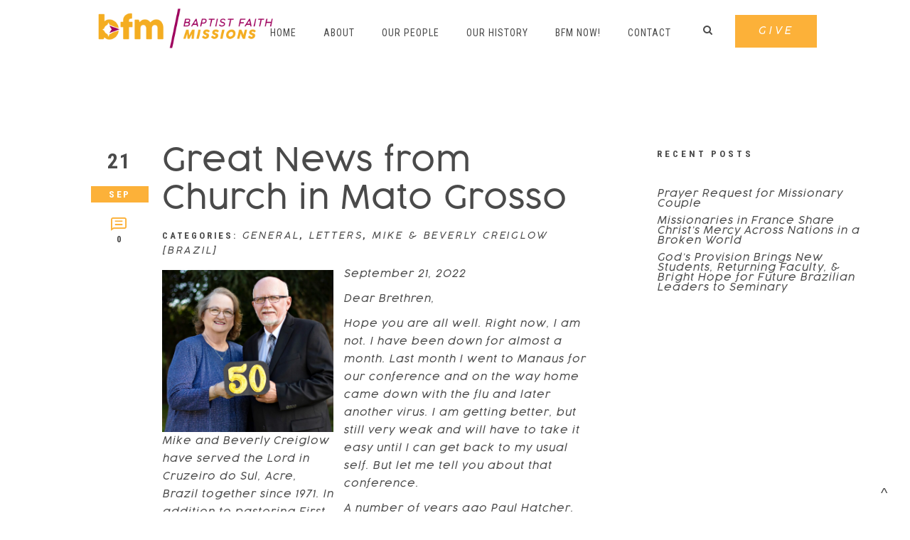

--- FILE ---
content_type: text/html; charset=UTF-8
request_url: https://www.bfmnow.org/tag/manoel/
body_size: 24212
content:
<!DOCTYPE html>
<html xmlns="http://www.w3.org/1999/xhtml" lang="en-US">
<head profile="http://gmpg.org/xfn/11">
<meta http-equiv="Content-Type" content="text/html; charset=UTF-8" />
<meta name="viewport" content="width=device-width" />
<meta name="apple-mobile-web-app-capable" content="no" />
<meta name="apple-mobile-web-app-status-bar-style" content="black" />

<title>Manoel &laquo; </title>

	<link rel="apple-touch-icon" href="https://www.bfmnow.org/hp_wordpress/wp-content/themes/SFWebTemplate/apple-touch-icon.png" />
	<link rel="stylesheet" id="SFstyle" href="https://www.bfmnow.org/hp_wordpress/wp-content/themes/SFWebTemplate/style.css?ver=8.5.1.22" type="text/css" media="screen" />
<link rel="stylesheet" id="design_css" href="//sftheme.truepath.com/77/77.css" type="text/css" media="screen" />
<link id="mobileSheet" rel="stylesheet" href="https://www.bfmnow.org/hp_wordpress/wp-content/themes/SFWebTemplate/mobile.css" type="text/css" media="screen" />
<link rel="pingback" href="https://www.bfmnow.org/hp_wordpress/xmlrpc.php" />

<style>
	body .plFrontPage .SFblank {
	background:#FFF !important;
	background:rgba(255,255,255,0.7) !important;
	}
</style>
<!--[if lte IE 6]>
	<style type="text/css">
		img { behavior: url(https://www.bfmnow.org/hp_wordpress/wp-content/themes/SFWebTemplate/js/iepngfix.htc) }
	</style> 
<![endif]-->

<meta name='robots' content='max-image-preview:large' />
	<style>img:is([sizes="auto" i], [sizes^="auto," i]) { contain-intrinsic-size: 3000px 1500px }</style>
	<style id="BGbackground"></style><style id="BGcontent">
/* Textures used by permission, based on http://subtlepatterns.com*/ #content{background:rgb(255,255,255);background:rgba(255,255,255,1) /*nocover*/ url("https://sftheme.truepath.com/custom/textures/undefined.png") /*nocover*/;filter: progid:DXImageTransform.Microsoft.gradient(GradientType=0,startColorstr='#ffffffff', endColorstr='#ffffffff');}</style>
<style id="BGnav">
/* Textures used by permission, based on http://subtlepatterns.com*/ body.menuOverflow #main_nav,#main_nav ul.sub-menu, #body_wrapper #header, .top_panel_title .top_panel_title_inner,body.menuDown #body_wrapper > #header,#main_nav ul.children li:hover, #main_nav ul.sub-menu li:hover,.toTop{background:rgb(255,255,255);background:rgba(255,255,255,1) /*nocover*/ url("https://sftheme.truepath.com/custom/textures/undefined.png") /*nocover*/;filter: progid:DXImageTransform.Microsoft.gradient(GradientType=0,startColorstr='#ffffffff', endColorstr='#ffffffff');}.sub-menu:before { display: none }.top_panel_title.title_present { opacity:.9 }</style>
<style id="accentStyle">body #header .search:hover, body.searchPushed #header .search,body .post_info_item.post_info_posted,#main_nav ul.sub-menu,.simplebutton, .mejs-time-current, .mejs-controls.mejs-controls .mejs-horizontal-volume-slider >.mejs-horizontal-volume-total >.mejs-horizontal-volume-current{background-color:rgba(252,177,57,1);}#main_nav ul.sub-menu.sub-menu::before{border-bottom-color:rgba(252,177,57,1);}.simplebutton.simplebutton.mejs-container{background:rgba(252,177,57,1);border-color:rgba(252,177,57,1)}.simplebutton.simplebutton.mejs-container:hover,.simplebutton.simplebutton.mejs-container:focus{border-color:rgba(252,177,57,1); background:transparent;}.simplebutton.simplebutton:hover .mejs-play >button,.simplebutton.simplebutton:hover .mejs-replay >button,.simplebutton.simplebutton:hover .mejs-pause >button{ background-image:url("https://www.bfmnow.org/hp_wordpress/wp-admin/admin-ajax.php?action=sfmejsinner&c=rgba(252,177,57,1)")}body #main_nav >li:hover >a,body #main_nav > li.current_page_item >a,body #main_nav > li.current_page_parent >a{color:rgba(252,177,57,1) !important;}#main_nav ul.sub-menu li.current-menu-item a{color:#FFF}input[type="submit"], input[type="button"], #respond .submit_btn input{background-color:rgba(252,177,57,1);}body:not(.iOS):not(.Android) .sfPagePrev:hover, body:not(.iOS):not(.Android) .sfPageNext:hover{border-color:rgba(252,177,57,1)}.mejs-audio:not(.simplebutton) .mejs-controls >.mejs-button.mejs-playpause-button >button{ background-image:url("https://www.bfmnow.org/hp_wordpress/wp-admin/admin-ajax.php?action=sfmejsinner&style=77&c=rgba(252,177,57,1)")}.postDate .below{background-color:rgba(252,177,57,1)}body.showviews #content >.post >.postmeta >span:before, body.showcomments #content>.post >.postmeta >span:before, body.showdate #content >.post >.postmeta >span:before{color:rgba(252,177,57,1);}.innerBlog .navigation >.page-numbers.current, .innerBlog .navigation >.page-numbers:hover, div:not(.sermon_playlist) >.navigation >.page-numbers.current, div:not(.sermon_playlist) >.navigation >.page-numbers:hover{background:rgba(252,177,57,1);}</style><link href='https://fonts.gstatic.com' crossorigin rel='preconnect' />
<link rel="alternate" type="text/xml" title="Baptist Faith Missions &raquo; Feed" href="https://www.bfmnow.org/feed/" />
<link rel="alternate" type="text/xml" title="Baptist Faith Missions &raquo; Comments Feed" href="https://www.bfmnow.org/comments/feed/" />
<style></style><link rel="alternate" type="text/xml" title="Baptist Faith Missions &raquo; Manoel Tag Feed" href="https://www.bfmnow.org/tag/manoel/feed/" />
<script type="text/javascript">
/* <![CDATA[ */
window._wpemojiSettings = {"baseUrl":"https:\/\/s.w.org\/images\/core\/emoji\/15.0.3\/72x72\/","ext":".png","svgUrl":"https:\/\/s.w.org\/images\/core\/emoji\/15.0.3\/svg\/","svgExt":".svg","source":{"concatemoji":"https:\/\/www.bfmnow.org\/hp_wordpress\/wp-includes\/js\/wp-emoji-release.min.js?ver=6.7.3"}};
/*! This file is auto-generated */
!function(i,n){var o,s,e;function c(e){try{var t={supportTests:e,timestamp:(new Date).valueOf()};sessionStorage.setItem(o,JSON.stringify(t))}catch(e){}}function p(e,t,n){e.clearRect(0,0,e.canvas.width,e.canvas.height),e.fillText(t,0,0);var t=new Uint32Array(e.getImageData(0,0,e.canvas.width,e.canvas.height).data),r=(e.clearRect(0,0,e.canvas.width,e.canvas.height),e.fillText(n,0,0),new Uint32Array(e.getImageData(0,0,e.canvas.width,e.canvas.height).data));return t.every(function(e,t){return e===r[t]})}function u(e,t,n){switch(t){case"flag":return n(e,"\ud83c\udff3\ufe0f\u200d\u26a7\ufe0f","\ud83c\udff3\ufe0f\u200b\u26a7\ufe0f")?!1:!n(e,"\ud83c\uddfa\ud83c\uddf3","\ud83c\uddfa\u200b\ud83c\uddf3")&&!n(e,"\ud83c\udff4\udb40\udc67\udb40\udc62\udb40\udc65\udb40\udc6e\udb40\udc67\udb40\udc7f","\ud83c\udff4\u200b\udb40\udc67\u200b\udb40\udc62\u200b\udb40\udc65\u200b\udb40\udc6e\u200b\udb40\udc67\u200b\udb40\udc7f");case"emoji":return!n(e,"\ud83d\udc26\u200d\u2b1b","\ud83d\udc26\u200b\u2b1b")}return!1}function f(e,t,n){var r="undefined"!=typeof WorkerGlobalScope&&self instanceof WorkerGlobalScope?new OffscreenCanvas(300,150):i.createElement("canvas"),a=r.getContext("2d",{willReadFrequently:!0}),o=(a.textBaseline="top",a.font="600 32px Arial",{});return e.forEach(function(e){o[e]=t(a,e,n)}),o}function t(e){var t=i.createElement("script");t.src=e,t.defer=!0,i.head.appendChild(t)}"undefined"!=typeof Promise&&(o="wpEmojiSettingsSupports",s=["flag","emoji"],n.supports={everything:!0,everythingExceptFlag:!0},e=new Promise(function(e){i.addEventListener("DOMContentLoaded",e,{once:!0})}),new Promise(function(t){var n=function(){try{var e=JSON.parse(sessionStorage.getItem(o));if("object"==typeof e&&"number"==typeof e.timestamp&&(new Date).valueOf()<e.timestamp+604800&&"object"==typeof e.supportTests)return e.supportTests}catch(e){}return null}();if(!n){if("undefined"!=typeof Worker&&"undefined"!=typeof OffscreenCanvas&&"undefined"!=typeof URL&&URL.createObjectURL&&"undefined"!=typeof Blob)try{var e="postMessage("+f.toString()+"("+[JSON.stringify(s),u.toString(),p.toString()].join(",")+"));",r=new Blob([e],{type:"text/javascript"}),a=new Worker(URL.createObjectURL(r),{name:"wpTestEmojiSupports"});return void(a.onmessage=function(e){c(n=e.data),a.terminate(),t(n)})}catch(e){}c(n=f(s,u,p))}t(n)}).then(function(e){for(var t in e)n.supports[t]=e[t],n.supports.everything=n.supports.everything&&n.supports[t],"flag"!==t&&(n.supports.everythingExceptFlag=n.supports.everythingExceptFlag&&n.supports[t]);n.supports.everythingExceptFlag=n.supports.everythingExceptFlag&&!n.supports.flag,n.DOMReady=!1,n.readyCallback=function(){n.DOMReady=!0}}).then(function(){return e}).then(function(){var e;n.supports.everything||(n.readyCallback(),(e=n.source||{}).concatemoji?t(e.concatemoji):e.wpemoji&&e.twemoji&&(t(e.twemoji),t(e.wpemoji)))}))}((window,document),window._wpemojiSettings);
/* ]]> */
</script>
<style>@import "";

	@font-face {
		font-family:'Cocogoose-Pro-Light-Italic-OTF';
		font-style:normal;
		src: url(https://www.bfmnow.org/hp_wordpress/wp-content/uploads/2018/03/Cocogoose-Pro-Light-Italic-OTF.otf);
	}
	@font-face {
		font-family:'Cocogoose-Pro-Light-OTF';
		font-style:normal;
		src: url(https://www.bfmnow.org/hp_wordpress/wp-content/uploads/2018/03/Cocogoose-Pro-Light-OTF.otf);
	}
	@font-face {
		font-family:'Cocogoose-Pro-Regular-OTF';
		font-style:normal;
		src: url(https://www.bfmnow.org/hp_wordpress/wp-content/uploads/2018/03/Cocogoose-Pro-Regular-OTF.otf);
	}</style><link rel="stylesheet" type="text/css" href="https://fonts.googleapis.com/css?family=ABeeZee|Abril+Fatface|Aguafina+Script|Alegreya%3A400%2C700|Alfa+Slab+One|Antic+Didone|Archivo+Narrow%3A400%2C700|Arimo%3A400%2C700|Arvo%3A400%2C700|Bangers|Bevan|Bowlby+One|Cabin%3A400%2C500%2C600%2C700|Cantata+One|Carrois+Gothic|Caudex%3A400%2C700|Cinzel%3A400%2C700|Cinzel+Decorative%3A400%2C700|Codystar%3A300%2C400|Comfortaa%3A300%2C400%2C700|Covered+By+Your+Grace%3A400|Cutive|Dancing+Script%3A400%2C700|Domine%3A400%2C700|Droid+Sans%3A400%2C700|Droid+Serif%3A400%2C700|Englebert|Enriqueta%3A400%2C700|Exo+2%3A300%2C400%2C600%2C700|Fauna+One|Fjalla+One|Gentium+Book+Basic%3A400%2C400italic%2C700|Glegoo%3A400%2C700|Gloria+Hallelujah|Great+Vibes|Gruppo|Hammersmith+One|Holtwood+One+SC|Julius+Sans+One|Jura%3A300%2C400%2C600|Lato%3A300%2C400%2C700|Libre+Baskerville%3A400%2C700|Lobster+Two%3A400%2C400italic%2C700%2C700italic|Lora%3A400%2C700|Maiden+Orange|Merriweather%3A300%2C400%2C700%2C900|Michroma|Montserrat%3A300%2C400%2C700|Nixie+One|Numans|Old+Standard+TT%3A400%2C700|Open+Sans%3A300%2C400%2C600%2C700|Open+Sans+Condensed%3A300%2C300italic%2C700|Oswald%3A300%2C400%2C700|Ovo|Pacifico|Passion+One%3A400%2C700|Permanent+Marker|Playfair+Display%3A400%2C700%2C900|Poiret+One%3A400|Pontano+Sans|Prata|Poppins|PT+Sans+Narrow%3A400%2C700|PT+Serif%3A400%2C700|Questrial|Quicksand%3A400%2C700|Raleway%3A300%2C400%2C600%2C700|Raleway+Dots|Righteous|Roboto%3A300%2C400%2C700|Roboto+Condensed%3A300%2C400%2C700|Roboto+Slab%3A300%2C400%2C700|Rokkitt%3A400%2C700|Sacramento|Sanchez|Sansita+One|Satisfy|Shadows+Into+Light|Sigmar+One|Slabo+13px%3A400|Source+Sans+Pro%3A200%2C300%2C400%2C600%2C700%2C900|Source+Serif+Pro%3A400%2C600%2C700|Ubuntu%3A300%2C400%2C700|Viga|Wire+One"><link rel='stylesheet' id='btnStyle-css' href='https://www.bfmnow.org/hp_wordpress/wp-content/themes/SFWebTemplate/plugins/Layout/css/linkBtnStyle.css?ver=8.5.1.22' type='text/css' media='all' />
<link rel='stylesheet' id='AnimateCore-css' href='https://www.bfmnow.org/hp_wordpress/wp-content/themes/SFWebTemplate/plugins/Layout/css/core.animation.min.css?ver=6.7.3' type='text/css' media='all' />
<link rel='stylesheet' id='fontello-css' href='https://www.bfmnow.org/hp_wordpress/wp-content/themes/SFWebTemplate/plugins/blog/css/css/fontello.css?ver=6.7.3' type='text/css' media='all' />
<style id='wp-emoji-styles-inline-css' type='text/css'>

	img.wp-smiley, img.emoji {
		display: inline !important;
		border: none !important;
		box-shadow: none !important;
		height: 1em !important;
		width: 1em !important;
		margin: 0 0.07em !important;
		vertical-align: -0.1em !important;
		background: none !important;
		padding: 0 !important;
	}
</style>
<link rel='stylesheet' id='wp-block-library-css' href='https://www.bfmnow.org/hp_wordpress/wp-includes/css/dist/block-library/style.min.css?ver=6.7.3' type='text/css' media='all' />
<link rel='stylesheet' id='fmsform-block-css' href='https://www.bfmnow.org/hp_wordpress/wp-content/plugins/com.ministrybrands.forms/editor/gutenberg/blocks/fmsform/style.css?ver=1740451765' type='text/css' media='all' />
<link rel='stylesheet' id='prayer-cloud-block-css' href='https://www.bfmnow.org/hp_wordpress/wp-content/plugins/com.ministrybrands.prayer/editor/gutenberg/blocks/prayer-cloud/style.css?ver=1760064552' type='text/css' media='all' />
<link rel='stylesheet' id='ultimate_blocks-cgb-style-css-css' href='https://www.bfmnow.org/hp_wordpress/wp-content/plugins/ultimate-blocks/dist/blocks.style.build.css?ver=3.5.0' type='text/css' media='all' />
<style id='classic-theme-styles-inline-css' type='text/css'>
/*! This file is auto-generated */
.wp-block-button__link{color:#fff;background-color:#32373c;border-radius:9999px;box-shadow:none;text-decoration:none;padding:calc(.667em + 2px) calc(1.333em + 2px);font-size:1.125em}.wp-block-file__button{background:#32373c;color:#fff;text-decoration:none}
</style>
<style id='global-styles-inline-css' type='text/css'>
:root{--wp--preset--aspect-ratio--square: 1;--wp--preset--aspect-ratio--4-3: 4/3;--wp--preset--aspect-ratio--3-4: 3/4;--wp--preset--aspect-ratio--3-2: 3/2;--wp--preset--aspect-ratio--2-3: 2/3;--wp--preset--aspect-ratio--16-9: 16/9;--wp--preset--aspect-ratio--9-16: 9/16;--wp--preset--color--black: #000000;--wp--preset--color--cyan-bluish-gray: #abb8c3;--wp--preset--color--white: #ffffff;--wp--preset--color--pale-pink: #f78da7;--wp--preset--color--vivid-red: #cf2e2e;--wp--preset--color--luminous-vivid-orange: #ff6900;--wp--preset--color--luminous-vivid-amber: #fcb900;--wp--preset--color--light-green-cyan: #7bdcb5;--wp--preset--color--vivid-green-cyan: #00d084;--wp--preset--color--pale-cyan-blue: #8ed1fc;--wp--preset--color--vivid-cyan-blue: #0693e3;--wp--preset--color--vivid-purple: #9b51e0;--wp--preset--gradient--vivid-cyan-blue-to-vivid-purple: linear-gradient(135deg,rgba(6,147,227,1) 0%,rgb(155,81,224) 100%);--wp--preset--gradient--light-green-cyan-to-vivid-green-cyan: linear-gradient(135deg,rgb(122,220,180) 0%,rgb(0,208,130) 100%);--wp--preset--gradient--luminous-vivid-amber-to-luminous-vivid-orange: linear-gradient(135deg,rgba(252,185,0,1) 0%,rgba(255,105,0,1) 100%);--wp--preset--gradient--luminous-vivid-orange-to-vivid-red: linear-gradient(135deg,rgba(255,105,0,1) 0%,rgb(207,46,46) 100%);--wp--preset--gradient--very-light-gray-to-cyan-bluish-gray: linear-gradient(135deg,rgb(238,238,238) 0%,rgb(169,184,195) 100%);--wp--preset--gradient--cool-to-warm-spectrum: linear-gradient(135deg,rgb(74,234,220) 0%,rgb(151,120,209) 20%,rgb(207,42,186) 40%,rgb(238,44,130) 60%,rgb(251,105,98) 80%,rgb(254,248,76) 100%);--wp--preset--gradient--blush-light-purple: linear-gradient(135deg,rgb(255,206,236) 0%,rgb(152,150,240) 100%);--wp--preset--gradient--blush-bordeaux: linear-gradient(135deg,rgb(254,205,165) 0%,rgb(254,45,45) 50%,rgb(107,0,62) 100%);--wp--preset--gradient--luminous-dusk: linear-gradient(135deg,rgb(255,203,112) 0%,rgb(199,81,192) 50%,rgb(65,88,208) 100%);--wp--preset--gradient--pale-ocean: linear-gradient(135deg,rgb(255,245,203) 0%,rgb(182,227,212) 50%,rgb(51,167,181) 100%);--wp--preset--gradient--electric-grass: linear-gradient(135deg,rgb(202,248,128) 0%,rgb(113,206,126) 100%);--wp--preset--gradient--midnight: linear-gradient(135deg,rgb(2,3,129) 0%,rgb(40,116,252) 100%);--wp--preset--font-size--small: 13px;--wp--preset--font-size--medium: 20px;--wp--preset--font-size--large: 36px;--wp--preset--font-size--x-large: 42px;--wp--preset--spacing--20: 0.44rem;--wp--preset--spacing--30: 0.67rem;--wp--preset--spacing--40: 1rem;--wp--preset--spacing--50: 1.5rem;--wp--preset--spacing--60: 2.25rem;--wp--preset--spacing--70: 3.38rem;--wp--preset--spacing--80: 5.06rem;--wp--preset--shadow--natural: 6px 6px 9px rgba(0, 0, 0, 0.2);--wp--preset--shadow--deep: 12px 12px 50px rgba(0, 0, 0, 0.4);--wp--preset--shadow--sharp: 6px 6px 0px rgba(0, 0, 0, 0.2);--wp--preset--shadow--outlined: 6px 6px 0px -3px rgba(255, 255, 255, 1), 6px 6px rgba(0, 0, 0, 1);--wp--preset--shadow--crisp: 6px 6px 0px rgba(0, 0, 0, 1);}:where(.is-layout-flex){gap: 0.5em;}:where(.is-layout-grid){gap: 0.5em;}body .is-layout-flex{display: flex;}.is-layout-flex{flex-wrap: wrap;align-items: center;}.is-layout-flex > :is(*, div){margin: 0;}body .is-layout-grid{display: grid;}.is-layout-grid > :is(*, div){margin: 0;}:where(.wp-block-columns.is-layout-flex){gap: 2em;}:where(.wp-block-columns.is-layout-grid){gap: 2em;}:where(.wp-block-post-template.is-layout-flex){gap: 1.25em;}:where(.wp-block-post-template.is-layout-grid){gap: 1.25em;}.has-black-color{color: var(--wp--preset--color--black) !important;}.has-cyan-bluish-gray-color{color: var(--wp--preset--color--cyan-bluish-gray) !important;}.has-white-color{color: var(--wp--preset--color--white) !important;}.has-pale-pink-color{color: var(--wp--preset--color--pale-pink) !important;}.has-vivid-red-color{color: var(--wp--preset--color--vivid-red) !important;}.has-luminous-vivid-orange-color{color: var(--wp--preset--color--luminous-vivid-orange) !important;}.has-luminous-vivid-amber-color{color: var(--wp--preset--color--luminous-vivid-amber) !important;}.has-light-green-cyan-color{color: var(--wp--preset--color--light-green-cyan) !important;}.has-vivid-green-cyan-color{color: var(--wp--preset--color--vivid-green-cyan) !important;}.has-pale-cyan-blue-color{color: var(--wp--preset--color--pale-cyan-blue) !important;}.has-vivid-cyan-blue-color{color: var(--wp--preset--color--vivid-cyan-blue) !important;}.has-vivid-purple-color{color: var(--wp--preset--color--vivid-purple) !important;}.has-black-background-color{background-color: var(--wp--preset--color--black) !important;}.has-cyan-bluish-gray-background-color{background-color: var(--wp--preset--color--cyan-bluish-gray) !important;}.has-white-background-color{background-color: var(--wp--preset--color--white) !important;}.has-pale-pink-background-color{background-color: var(--wp--preset--color--pale-pink) !important;}.has-vivid-red-background-color{background-color: var(--wp--preset--color--vivid-red) !important;}.has-luminous-vivid-orange-background-color{background-color: var(--wp--preset--color--luminous-vivid-orange) !important;}.has-luminous-vivid-amber-background-color{background-color: var(--wp--preset--color--luminous-vivid-amber) !important;}.has-light-green-cyan-background-color{background-color: var(--wp--preset--color--light-green-cyan) !important;}.has-vivid-green-cyan-background-color{background-color: var(--wp--preset--color--vivid-green-cyan) !important;}.has-pale-cyan-blue-background-color{background-color: var(--wp--preset--color--pale-cyan-blue) !important;}.has-vivid-cyan-blue-background-color{background-color: var(--wp--preset--color--vivid-cyan-blue) !important;}.has-vivid-purple-background-color{background-color: var(--wp--preset--color--vivid-purple) !important;}.has-black-border-color{border-color: var(--wp--preset--color--black) !important;}.has-cyan-bluish-gray-border-color{border-color: var(--wp--preset--color--cyan-bluish-gray) !important;}.has-white-border-color{border-color: var(--wp--preset--color--white) !important;}.has-pale-pink-border-color{border-color: var(--wp--preset--color--pale-pink) !important;}.has-vivid-red-border-color{border-color: var(--wp--preset--color--vivid-red) !important;}.has-luminous-vivid-orange-border-color{border-color: var(--wp--preset--color--luminous-vivid-orange) !important;}.has-luminous-vivid-amber-border-color{border-color: var(--wp--preset--color--luminous-vivid-amber) !important;}.has-light-green-cyan-border-color{border-color: var(--wp--preset--color--light-green-cyan) !important;}.has-vivid-green-cyan-border-color{border-color: var(--wp--preset--color--vivid-green-cyan) !important;}.has-pale-cyan-blue-border-color{border-color: var(--wp--preset--color--pale-cyan-blue) !important;}.has-vivid-cyan-blue-border-color{border-color: var(--wp--preset--color--vivid-cyan-blue) !important;}.has-vivid-purple-border-color{border-color: var(--wp--preset--color--vivid-purple) !important;}.has-vivid-cyan-blue-to-vivid-purple-gradient-background{background: var(--wp--preset--gradient--vivid-cyan-blue-to-vivid-purple) !important;}.has-light-green-cyan-to-vivid-green-cyan-gradient-background{background: var(--wp--preset--gradient--light-green-cyan-to-vivid-green-cyan) !important;}.has-luminous-vivid-amber-to-luminous-vivid-orange-gradient-background{background: var(--wp--preset--gradient--luminous-vivid-amber-to-luminous-vivid-orange) !important;}.has-luminous-vivid-orange-to-vivid-red-gradient-background{background: var(--wp--preset--gradient--luminous-vivid-orange-to-vivid-red) !important;}.has-very-light-gray-to-cyan-bluish-gray-gradient-background{background: var(--wp--preset--gradient--very-light-gray-to-cyan-bluish-gray) !important;}.has-cool-to-warm-spectrum-gradient-background{background: var(--wp--preset--gradient--cool-to-warm-spectrum) !important;}.has-blush-light-purple-gradient-background{background: var(--wp--preset--gradient--blush-light-purple) !important;}.has-blush-bordeaux-gradient-background{background: var(--wp--preset--gradient--blush-bordeaux) !important;}.has-luminous-dusk-gradient-background{background: var(--wp--preset--gradient--luminous-dusk) !important;}.has-pale-ocean-gradient-background{background: var(--wp--preset--gradient--pale-ocean) !important;}.has-electric-grass-gradient-background{background: var(--wp--preset--gradient--electric-grass) !important;}.has-midnight-gradient-background{background: var(--wp--preset--gradient--midnight) !important;}.has-small-font-size{font-size: var(--wp--preset--font-size--small) !important;}.has-medium-font-size{font-size: var(--wp--preset--font-size--medium) !important;}.has-large-font-size{font-size: var(--wp--preset--font-size--large) !important;}.has-x-large-font-size{font-size: var(--wp--preset--font-size--x-large) !important;}
:where(.wp-block-post-template.is-layout-flex){gap: 1.25em;}:where(.wp-block-post-template.is-layout-grid){gap: 1.25em;}
:where(.wp-block-columns.is-layout-flex){gap: 2em;}:where(.wp-block-columns.is-layout-grid){gap: 2em;}
:root :where(.wp-block-pullquote){font-size: 1.5em;line-height: 1.6;}
</style>
<link rel='stylesheet' id='ub-extension-style-css-css' href='https://www.bfmnow.org/hp_wordpress/wp-content/plugins/ultimate-blocks/src/extensions/style.css?ver=6.7.3' type='text/css' media='all' />
<link rel='stylesheet' id='wc-gallery-style-css' href='https://www.bfmnow.org/hp_wordpress/wp-content/plugins/wc-gallery/includes/css/style.css?ver=1.67' type='text/css' media='all' />
<link rel='stylesheet' id='wc-gallery-popup-style-css' href='https://www.bfmnow.org/hp_wordpress/wp-content/plugins/wc-gallery/includes/css/magnific-popup.css?ver=1.1.0' type='text/css' media='all' />
<link rel='stylesheet' id='wc-gallery-flexslider-style-css' href='https://www.bfmnow.org/hp_wordpress/wp-content/plugins/wc-gallery/includes/vendors/flexslider/flexslider.css?ver=2.6.1' type='text/css' media='all' />
<link rel='stylesheet' id='wc-gallery-owlcarousel-style-css' href='https://www.bfmnow.org/hp_wordpress/wp-content/plugins/wc-gallery/includes/vendors/owlcarousel/assets/owl.carousel.css?ver=2.1.4' type='text/css' media='all' />
<link rel='stylesheet' id='wc-gallery-owlcarousel-theme-style-css' href='https://www.bfmnow.org/hp_wordpress/wp-content/plugins/wc-gallery/includes/vendors/owlcarousel/assets/owl.theme.default.css?ver=2.1.4' type='text/css' media='all' />
<link rel='stylesheet' id='sf-parallax-css-css' href='https://www.bfmnow.org/hp_wordpress/wp-content/themes/SFWebTemplate/plugins/Layout/js/parallax/PL.css?ver=8.5.1.22' type='text/css' media='all' />
<link rel='stylesheet' id='sf-wait-spinner-css' href='https://www.bfmnow.org/hp_wordpress/wp-content/themes/SFWebTemplate/plugins/admin/css/wait-spinner.css?ver=8.5.1.22' type='text/css' media='all' />
<link rel='stylesheet' id='sermoncommon-css' href='https://www.bfmnow.org/hp_wordpress/wp-content/themes/SFWebTemplate/plugins/sermons/css/sermon.css?ver=8.5.1.22' type='text/css' media='all' />
<link rel='stylesheet' id='sfsermonstyle-css' href='https://www.bfmnow.org/hp_wordpress/wp-content/themes/SFWebTemplate/plugins/sermons/theme/default.css?ver=8.5.1.22' type='text/css' media='all' />
<link rel='stylesheet' id='wc-gallery-simpler-css' href='https://www.bfmnow.org/hp_wordpress/wp-content/themes/SFWebTemplate/plugins/Layout/css/simple-wc-gallery.css?ver=8.5.1.22' type='text/css' media='all' />
<script type="text/javascript">
	var _gaq = _gaq || [];
	_gaq.push(['sf._setAccount', 'UA-25906680-5'],
		['sf._setDomainName', 'www.bfmnow.org'],
		['sf._setAllowLinker', true],
		['sf._setCustomVar', 1, 'user', '0', 1],
		['sf._setCustomVar', 2, 'theme', '77', 3],
		['sf._setCustomVar', 3, 'all_posts', '1643', 3],
		['sf._setCustomVar', 4, 'imageEditor', '0', 3],
		['sf._setCustomVar', 5, 'plugins', '14', 3],
		['sf._trackPageview']
	);

	(function() {
		var ga = document.createElement('script'); ga.type = 'text/javascript'; ga.async = true;
		ga.src = ('https:' == document.location.protocol ? 'https://ssl' : 'http://www') + '.google-analytics.com/ga.js';
		var s = document.getElementsByTagName('script')[0]; s.parentNode.insertBefore(ga, s);
//		(document.getElementsByTagName('head')[0] || document.getElementsByTagName('body')[0]).appendChild(ga);
	})();
</script>
<script type='text/javascript' src='https://www.bfmnow.org/hp_wordpress/wp-admin/load-scripts.php?c=gzip&amp;load%5Bchunk_0%5D=jquery-core,jquery-migrate,underscore&amp;ver=6.7.3'></script>
<script type="text/javascript" src="https://www.bfmnow.org/hp_wordpress/wp-content/themes/SFWebTemplate/js.php?js=plugins/Layout/js/headerpagetheme.js?ver=8.5.1.22" id="HeaderPage-js"></script>
<script type="text/javascript" src="https://www.bfmnow.org/hp_wordpress/wp-content/themes/SFWebTemplate/js.php?js=plugins/Layout/js/superFishMenu.js?ver=1.7.4" id="FishMenu-js"></script>
<script type="text/javascript" src="https://www.bfmnow.org/hp_wordpress/wp-content/themes/SFWebTemplate/js.php?js=plugins/Layout/js/superFishMe.js?ver=8.5.1.22" id="SFMenu-js"></script>
<script type="text/javascript" src="https://www.bfmnow.org/hp_wordpress/wp-content/themes/SFWebTemplate/js.php?js=js/common-noms.js?ver=8.5.1.22" id="SFnonMS-js"></script>
<script type="text/javascript" src="https://www.bfmnow.org/hp_wordpress/wp-content/themes/SFWebTemplate/js.php?js=js/cycle.js?ver=20130327" id="cycle-js"></script>
<script type="text/javascript" src="https://www.bfmnow.org/hp_wordpress/wp-content/themes/SFWebTemplate/js.php?js=js/cycle2.plugins.js?ver=20140128" id="cycle-plugins-js"></script>
<script type="text/javascript" id="mediaelement-core-js-before">
/* <![CDATA[ */
var mejsL10n = {"language":"en","strings":{"mejs.download-file":"Download File","mejs.install-flash":"You are using a browser that does not have Flash player enabled or installed. Please turn on your Flash player plugin or download the latest version from https:\/\/get.adobe.com\/flashplayer\/","mejs.fullscreen":"Fullscreen","mejs.play":"Play","mejs.pause":"Pause","mejs.time-slider":"Time Slider","mejs.time-help-text":"Use Left\/Right Arrow keys to advance one second, Up\/Down arrows to advance ten seconds.","mejs.live-broadcast":"Live Broadcast","mejs.volume-help-text":"Use Up\/Down Arrow keys to increase or decrease volume.","mejs.unmute":"Unmute","mejs.mute":"Mute","mejs.volume-slider":"Volume Slider","mejs.video-player":"Video Player","mejs.audio-player":"Audio Player","mejs.captions-subtitles":"Captions\/Subtitles","mejs.captions-chapters":"Chapters","mejs.none":"None","mejs.afrikaans":"Afrikaans","mejs.albanian":"Albanian","mejs.arabic":"Arabic","mejs.belarusian":"Belarusian","mejs.bulgarian":"Bulgarian","mejs.catalan":"Catalan","mejs.chinese":"Chinese","mejs.chinese-simplified":"Chinese (Simplified)","mejs.chinese-traditional":"Chinese (Traditional)","mejs.croatian":"Croatian","mejs.czech":"Czech","mejs.danish":"Danish","mejs.dutch":"Dutch","mejs.english":"English","mejs.estonian":"Estonian","mejs.filipino":"Filipino","mejs.finnish":"Finnish","mejs.french":"French","mejs.galician":"Galician","mejs.german":"German","mejs.greek":"Greek","mejs.haitian-creole":"Haitian Creole","mejs.hebrew":"Hebrew","mejs.hindi":"Hindi","mejs.hungarian":"Hungarian","mejs.icelandic":"Icelandic","mejs.indonesian":"Indonesian","mejs.irish":"Irish","mejs.italian":"Italian","mejs.japanese":"Japanese","mejs.korean":"Korean","mejs.latvian":"Latvian","mejs.lithuanian":"Lithuanian","mejs.macedonian":"Macedonian","mejs.malay":"Malay","mejs.maltese":"Maltese","mejs.norwegian":"Norwegian","mejs.persian":"Persian","mejs.polish":"Polish","mejs.portuguese":"Portuguese","mejs.romanian":"Romanian","mejs.russian":"Russian","mejs.serbian":"Serbian","mejs.slovak":"Slovak","mejs.slovenian":"Slovenian","mejs.spanish":"Spanish","mejs.swahili":"Swahili","mejs.swedish":"Swedish","mejs.tagalog":"Tagalog","mejs.thai":"Thai","mejs.turkish":"Turkish","mejs.ukrainian":"Ukrainian","mejs.vietnamese":"Vietnamese","mejs.welsh":"Welsh","mejs.yiddish":"Yiddish"}};
/* ]]> */
</script>
<script type="text/javascript" src="https://www.bfmnow.org/hp_wordpress/wp-includes/js/mediaelement/mediaelement-and-player.min.js?ver=4.2.17" id="mediaelement-core-js"></script>
<script type="text/javascript" src="https://www.bfmnow.org/hp_wordpress/wp-includes/js/mediaelement/mediaelement-migrate.min.js?ver=6.7.3" id="mediaelement-migrate-js"></script>
<script type="text/javascript" id="mediaelement-js-extra">
/* <![CDATA[ */
var _wpmejsSettings = {"pluginPath":"\/hp_wordpress\/wp-includes\/js\/mediaelement\/","classPrefix":"mejs-","stretching":"responsive","audioShortcodeLibrary":"mediaelement","videoShortcodeLibrary":"mediaelement"};
/* ]]> */
</script>
<script type="text/javascript" id="theme_common-js-extra">
/* <![CDATA[ */
var wpbasehome = "https:\/\/www.bfmnow.org\/hp_wordpress\/wp-content\/uploads\/";
/* ]]> */
</script>
<script type="text/javascript" src="https://www.bfmnow.org/hp_wordpress/wp-content/themes/SFWebTemplate/js.php?js=js/common.js?ver=8.5.1.22" id="theme_common-js"></script>
<script type="text/javascript" src="https://www.bfmnow.org/hp_wordpress/wp-content/themes/SFWebTemplate/js.php?js=plugins/Layout/js/parallax/tubular-video/js/jquery.tubular.1.0.js?ver=8.5.1.22" id="tubular-js"></script>
<script type="text/javascript" src="https://www.bfmnow.org/hp_wordpress/wp-content/themes/SFWebTemplate/js.php?js=plugins/Layout/js/parallax/waypoints.js?ver=8.5.1.22" id="waypoints-js"></script>
<script type="text/javascript" src="https://www.bfmnow.org/hp_wordpress/wp-content/themes/SFWebTemplate/js.php?js=plugins/Layout/js/parallax/jquery.overlap.js?ver=8.5.1.22" id="jqOverlap-js"></script>
<script type="text/javascript" src="https://www.bfmnow.org/hp_wordpress/wp-content/themes/SFWebTemplate/js.php?js=plugins/Layout/js/parallax/PL.js?ver=8.5.1.22" id="sf-parallax-js"></script>
<script type="text/javascript" src="https://www.bfmnow.org/hp_wordpress/wp-content/themes/SFWebTemplate/js.php?js=plugins/sermons/js/sermons_Common.js?ver=8.5.1.22" id="sf_sermons_common-js"></script>
<link rel="https://api.w.org/" href="https://www.bfmnow.org/wp-json/" /><link rel="alternate" title="JSON" type="application/json" href="https://www.bfmnow.org/wp-json/wp/v2/tags/2511" /><link rel="EditURI" type="application/rsd+xml" title="RSD" href="https://www.bfmnow.org/hp_wordpress/xmlrpc.php?rsd" />
<!-- Analytics by WP Statistics - https://wp-statistics.com -->
<style id="sermonBG">body div.sermon_playlist.sermon_playlist, body .wp-playlist.wp-audio-playlist{}</style><style id="SF_Font_SiteTitle-weight"></style><style id="SF_Font_Nav-color">body #main_nav li a, body #main_nav li,body #main_nav ul.sub-menu li a,body #main_nav ul.children li a,body.mobileOn .menu_btn .withInner, body.mobileOn .menu_btn .menuWord,body.menuOverflow #main_nav li a,body #main_nav2, #main_nav2 >li, body #main_nav2 li a, body #main_nav2 ul.sub-menu li a,#main_nav,#body_wrapper #header .nav_wrapper:before, #body_wrapper #header #mobile_nav .menu_btn a:before, body #header .search form:after,body #header .search >form:before,.sfPagePrev, .sfPageNext, body .toTop{color:#4a4a4a !important; }body .menu_btn .withInner span,body .menu_btn .withInner span:before,body .menu_btn .withInner span:after{background-color:#4a4a4a}</style><style id="SF_Font_Nav-weight"></style><style id="SF_Font_BreadcrumbTitle">.top_panel_title .page_title{font-family:"Cocogoose-Pro-Regular-OTF"} </style><style id="SF_Font_BreadcrumbTitle-weight">.top_panel_title .page_title{font-weight:400}</style><style id="SF_Font_Breadcrumb">.breadcrumbs >a,.breadcrumbs >span{font-family:"Cocogoose-Pro-Light-OTF"} </style><style id="SF_Font_Breadcrumb-weight">.breadcrumbs >a,.breadcrumbs >span{font-weight:400}</style><style id="SF_Font_Heading">body #content_container h1,body #content_container .entry h1,body.home #content_container h1.posttitle,body #content_container h1.posttitle.posttitle, body.home #content_container h1,
		body .widget h1,
		body .entry h1,body.home h1.posttitle.posttitle,body h1.posttitle.posttitle, body.home h1{font-family:"Cocogoose-Pro-Regular-OTF"} </style><style id="SF_Font_Heading-color">body #content_container h1,body #content_container .entry h1,body.home #content_container h1.posttitle,body #content_container h1.posttitle.posttitle, body.home #content_container h1,
		body .widget h1,
		body .entry h1,body.home h1.posttitle.posttitle,body h1.posttitle.posttitle, body.home h1{color:#fcb139 !important; border-color:#fcb139;}</style><style id="SF_Font_Heading-weight">body #content_container h1,body #content_container .entry h1,body.home #content_container h1.posttitle,body #content_container h1.posttitle.posttitle, body.home #content_container h1,
		body .widget h1,
		body .entry h1,body.home h1.posttitle.posttitle,body h1.posttitle.posttitle, body.home h1{font-weight:400}</style><style id="SF_Font_Subheading">body .widget h2,body .widget h3,body .widget h4,body .widget h5,body .widget h6,
		body h2,body h3,body h4,body h5,body h6,
		body .entry h2,body .entry h3,body .entry h4,body .entry h5,body .entry h6,
		body.home h2.posttitle.posttitle,body.home h2,
		.entry .widget.widget h2.widget_title.widget_title,
		.entry .widget.widget h2.widgettitle.widgettitle,
		body h2.posttitle.posttitle, h2.posttitle.posttitle >a,
		body h3.posttitle.posttitle, h3.posttitle.posttitle >a{font-family:"Cocogoose-Pro-Light-OTF"} </style><style id="SF_Font_Subheading-color">body .widget h2,body .widget h3,body .widget h4,body .widget h5,body .widget h6,
		body h2,body h3,body h4,body h5,body h6,
		body .entry h2,body .entry h3,body .entry h4,body .entry h5,body .entry h6,
		body.home h2.posttitle.posttitle,body.home h2,
		.entry .widget.widget h2.widget_title.widget_title,
		.entry .widget.widget h2.widgettitle.widgettitle,
		body h2.posttitle.posttitle, h2.posttitle.posttitle >a,
		body h3.posttitle.posttitle, h3.posttitle.posttitle >a{color:#4a4a4a !important; }</style><style id="SF_Font_Subheading-weight">body .widget h2,body .widget h3,body .widget h4,body .widget h5,body .widget h6,
		body h2,body h3,body h4,body h5,body h6,
		body .entry h2,body .entry h3,body .entry h4,body .entry h5,body .entry h6,
		body.home h2.posttitle.posttitle,body.home h2,
		.entry .widget.widget h2.widget_title.widget_title,
		.entry .widget.widget h2.widgettitle.widgettitle,
		body h2.posttitle.posttitle, h2.posttitle.posttitle >a,
		body h3.posttitle.posttitle, h3.posttitle.posttitle >a{font-weight:400}</style><style id="SF_Font_Paragraph">.entry p, body p, .sflb_section >div, .entry, [contenteditable=true] >div,[contenteditable], ul.widgets{font-family:"Cocogoose-Pro-Light-Italic-OTF"} </style><style id="SF_Font_Paragraph-color">.entry p, body p, .sflb_section >div, .entry, [contenteditable=true] >div,[contenteditable], ul.widgets{color:#4a4a4a !important; }</style><style id="SF_Font_Paragraph-weight">.entry p, body p, .sflb_section >div, .entry, [contenteditable=true] >div,[contenteditable], ul.widgets{font-weight:400}</style><style id="SF_Font_FooterMenu-weight"></style><style id="SF_Font_Links">[class*=sflb_section] a, .post p>a,.post p>*>a, .page p>a,.page p>*>a, .widget.widget.widget a, body a.more-link, div.post div >a, div.post div>*>a, div.page div > a, #sidebar .widgets a, #footerPage a{font-family:"Cocogoose-Pro-Light-Italic-OTF"} </style><style id="SF_Font_Links-color">[class*=sflb_section] a, .post p>a,.post p>*>a, .page p>a,.page p>*>a, .widget.widget.widget a, body a.more-link, div.post div >a, div.post div>*>a, div.page div > a, #sidebar .widgets a, #footerPage a{color:#4a4a4a ; }</style><style id="SF_Font_Links-weight">[class*=sflb_section] a, .post p>a,.post p>*>a, .page p>a,.page p>*>a, .widget.widget.widget a, body a.more-link, div.post div >a, div.post div>*>a, div.page div > a, #sidebar .widgets a, #footerPage a{font-weight:400}</style><link rel="icon" href="https://www.bfmnow.org/hp_wordpress/wp-content/uploads/2020/03/BFM-LogoFinal19-AbbrevColor-favicon-32x32.png" sizes="32x32" />
<link rel="icon" href="https://www.bfmnow.org/hp_wordpress/wp-content/uploads/2020/03/BFM-LogoFinal19-AbbrevColor-favicon-192x192.png" sizes="192x192" />
<link rel="apple-touch-icon" href="https://www.bfmnow.org/hp_wordpress/wp-content/uploads/2020/03/BFM-LogoFinal19-AbbrevColor-favicon-180x180.png" />
<meta name="msapplication-TileImage" content="https://www.bfmnow.org/hp_wordpress/wp-content/uploads/2020/03/BFM-LogoFinal19-AbbrevColor-favicon-270x270.png" />
</head>
<body data-rsssl=1 class="archive tag tag-manoel tag-2511 withNavWrap withFootPage headerFixed tiptop noSermonAttr excerpting showdate showcategory showthumbnail-date showcomments thumbLeft mobileOn"><div id="body_wrapper">
<div id="header">
	<div class="container">
		<style id="customLogo">#logo, #logo * {text-align:left}
			html body #logo >a { display:inline-block;vertical-align:top;
				margin-left:;
				margin-top: } 				html body.mobileOn #logo >a  { display:inline-block;vertical-align:top;
				margin-left:;
				margin-top: } </style>
		<h1 id="logo"><a href="https://www.bfmnow.org/"><img src="https://www.bfmnow.org/hp_wordpress/wp-content/uploads/2020/01/BFM-LogoFinal19-ColorH.png" alt="Baptist Faith Missions" /><input type="hidden" id="theHomeImg" value="https://www.bfmnow.org/hp_wordpress/wp-content/uploads/2020/01/BFM-LogoFinal19-ColorH_logo.png"></a></h1>
		<div id="mobile_nav">
			<ul>
				<!-- new menuWord is hidden on newer themes, the empty span is for new menu effect.: -->
				<li class="menu_btn"><a href="#" class="withInner"><span></span><div class="menuWord">MENU</div></a></li>
				<li class="search_btn"><a href="#"></a></li>
			</ul>
		</div>				<div class="post-3772 sfheaderpage type-sfheaderpage status-publish hentry page" id="post-3772" data-url="">
					<div class="entry"><div class="sflb_row sflb_6_6" style="">
<div class="sflb_section" style="">
<div><a class="lnkbtn Rectangle" style="border-radius: 0em; background-color: #fcb139; border-width: 2px; letter-spacing: 0.3em; padding: 1em; color: #ffffff;" href="https://swp.paymentsgateway.net/co/default.aspx?pg_api_login_id=BAB4707F31" data-hoverbackgroundcolor="rgba(252,177,57,1)" data-hovercolor="rgba(255,255,255,1)" data-hoverbordercolor="">&nbsp;&nbsp;GIVE&nbsp;&nbsp;</a></div>
</div>
<div class="sflb_section" style="">
<div style="text-align: right;"><a href="https://www.facebook.com/SharefaithPage/" target="_blank" rel="noopener noreferrer"><img decoding="async" class="alignnone" alt="social link" src="https://sftheme.truepath.com/75/Social_fb.png" width="31" height="31"></a>&nbsp;<a href="https://twitter.com/sharefaith" target="_blank" rel="noopener noreferrer"><img decoding="async" class="alignnone" alt="social link" src="https://sftheme.truepath.com/75/Social_tw.png" width="31" height="31"></a>&nbsp;<a href="https://www.instagram.com/sharefaith_official/" target="_blank" rel="noopener noreferrer"><img decoding="async" class="alignnone" alt="social link" src="https://sftheme.truepath.com/75/Social_ig.png" width="31" height="31"></a></div>
</div>
</div>
</div>
					<div style="clear:both;height:1px;"></div>
				</div>		<div class="search" >
			<form method="get" action="https://www.bfmnow.org/"  class="search_form">
				<input type="text" value="" name="s" class="search_inp" placeholder=""/>
				<input type="submit" id="searchsubmit" value="" class="search_subm" />
			</form>
		</div><div class="nav_wrapper"><ul id="main_nav" class="menu"><li id="menu-item-4" class="menu-item menu-item-type-custom menu-item-object-custom menu-item-home menu-item-4"><a href="https://www.bfmnow.org/">Home</a></li>
<li id="menu-item-7014" class="menu-item menu-item-type-post_type menu-item-object-page menu-item-has-children menu-item-7014"><a href="https://www.bfmnow.org/about/">About</a>
<ul class="sub-menu">
	<li id="menu-item-7022" class="sfHidFront menu-item menu-item-type-post_type menu-item-object-page menu-item-7022"><a href="https://www.bfmnow.org/our-doctrine/">Our Doctrine</a></li>
	<li id="menu-item-7023" class="sfHidFront menu-item menu-item-type-post_type menu-item-object-page menu-item-7023"><a href="https://www.bfmnow.org/missionary-support-partnership/">Missionary Support</a></li>
	<li id="menu-item-11482" class="menu-item menu-item-type-post_type menu-item-object-page menu-item-11482"><a href="https://www.bfmnow.org/planned-giving/">Planned Giving</a></li>
</ul>
</li>
<li id="menu-item-7042" class="sfHidFront menu-item menu-item-type-post_type menu-item-object-page menu-item-has-children menu-item-7042"><a href="https://www.bfmnow.org/our-people/">Our People</a>
<ul class="sub-menu">
	<li id="menu-item-7038" class="sfHidFront menu-item menu-item-type-post_type menu-item-object-page menu-item-7038"><a href="https://www.bfmnow.org/missionaries/">Missionaries</a></li>
	<li id="menu-item-7043" class="menu-item menu-item-type-post_type menu-item-object-page menu-item-7043"><a href="https://www.bfmnow.org/directors/">Directors</a></li>
</ul>
</li>
<li id="menu-item-7039" class="menu-item menu-item-type-post_type menu-item-object-page menu-item-has-children menu-item-7039"><a href="https://www.bfmnow.org/our-history/">Our History</a>
<ul class="sub-menu">
	<li id="menu-item-7041" class="menu-item menu-item-type-post_type menu-item-object-page menu-item-7041"><a href="https://www.bfmnow.org/our-legacy/">Our Legacy</a></li>
	<li id="menu-item-7046" class="menu-item menu-item-type-custom menu-item-object-custom menu-item-7046"><a href="https://www.bfmnow.org/legacy-library/">LEGACY LIBRARY</a></li>
</ul>
</li>
<li id="menu-item-7034" class="menu-item menu-item-type-custom menu-item-object-custom menu-item-has-children menu-item-7034"><a href="https://www.bfmnow.org/faithworks-blog/">BFM Now!</a>
<ul class="sub-menu">
	<li id="menu-item-7035" class="sfHidFront menu-item menu-item-type-post_type menu-item-object-page menu-item-7035"><a href="https://www.bfmnow.org/faithworks-blog/">FaithWorks Blog</a></li>
	<li id="menu-item-7040" class="menu-item menu-item-type-post_type menu-item-object-page menu-item-7040"><a href="https://www.bfmnow.org/calendar/">Calendar</a></li>
</ul>
</li>
<li id="menu-item-7037" class="menu-item menu-item-type-post_type menu-item-object-page menu-item-7037"><a href="https://www.bfmnow.org/contacts/">Contact</a></li>
</ul></div>	</div>
</div>
				<div class="hidden top_panel_title top_panel_style_  scheme_">
				</div><div id="content_container">	<div id="content_container_inner">	<div id="content" class="narrowcolumn">

		<br />
 	  	  <!--
 	  		<h2 class="pagetitle">Posts Tagged &#8216;Manoel&#8217;</h2>
 	   -->
		<div id="post-9944" class="post-9944 post type-post status-publish format-standard hentry category-general category-letters category-mike-beverly-creiglow-brazil tag-baptist-church-in-mato-grosso tag-beverly-creiglow tag-bobby-wacaser tag-david-hatcher tag-hershael-york tag-manoel tag-mato-grosso tag-mike-creiglow tag-missions-conference-in-brazil tag-nova-igreja-batista tag-pastor-manoel tag-tabernacle-baptist-church">
				<h2 class="posttitle"><a href="https://www.bfmnow.org/great-news-from-church-in-mato-grosso/" rel="bookmark" title="Permanent Link to Great News from Church in Mato Grosso">Great News from Church in Mato Grosso</a></h2>
			<p class="postmeta"><span class="postDate"><span class="postedOn">Posted on </span> <b><span class="above">21</span><span class="below">Sep</span></b></span><span class="inCategory"> CATEGORIES: <a href="https://www.bfmnow.org/category/general" title="View all posts in Blog" rel="category tag">General</a>, <a href="https://www.bfmnow.org/category/letters" title="View all posts in Blog" rel="category tag">Letters</a>, <a href="https://www.bfmnow.org/category/mike-beverly-creiglow-brazil" title="View all posts in Blog" rel="category tag">Mike &amp; Beverly Creiglow [Brazil]</a></span> <span class="tags_bg">Tags:<b>Tags:&nbsp;</b><a href="https://www.bfmnow.org/tag/baptist-church-in-mato-grosso/" rel="tag">Baptist Church in Mato Grosso</a>, <a href="https://www.bfmnow.org/tag/beverly-creiglow/" rel="tag">Beverly Creiglow</a>, <a href="https://www.bfmnow.org/tag/bobby-wacaser/" rel="tag">Bobby Wacaser</a>, <a href="https://www.bfmnow.org/tag/david-hatcher/" rel="tag">David Hatcher</a>, <a href="https://www.bfmnow.org/tag/hershael-york/" rel="tag">Hershael York</a>, <a href="https://www.bfmnow.org/tag/manoel/" rel="tag">Manoel</a>, <a href="https://www.bfmnow.org/tag/mato-grosso/" rel="tag">Mato Grosso</a>, <a href="https://www.bfmnow.org/tag/mike-creiglow/" rel="tag">Mike Creiglow</a>, <a href="https://www.bfmnow.org/tag/missions-conference-in-brazil/" rel="tag">missions conference in Brazil</a>, <a href="https://www.bfmnow.org/tag/nova-igreja-batista/" rel="tag">Nova Igreja Batista</a>, <a href="https://www.bfmnow.org/tag/pastor-manoel/" rel="tag">Pastor Manoel</a>, <a href="https://www.bfmnow.org/tag/tabernacle-baptist-church/" rel="tag">Tabernacle Baptist Church</a></span></span><span class="postComments icon-comment" title="Comments - 0">0</span></p><div class="entry"><div class="sflb_row sflb_12"> <div class="sflb_section sflb_span12">
<div id="block-1d6f4df9-2b4c-45c8-bf35-d45a469f5ef4" class="wp-block-image"><figure class="alignleft is-resized"><img fetchpriority="high" decoding="async" src="https://www.bfmnow.org/hp_wordpress/wp-content/uploads/2020/06/CREIGLOW-50th-Anniversary-2020-1024x969.jpeg" alt="This image has an empty alt attribute; its file name is CREIGLOW-50th-Anniversary-2020-1024x969.jpeg" width="280" height="264"/><figcaption>Mike and Beverly Creiglow have served the Lord in Cruzeiro do Sul, Acre, Brazil together since 1971. In addition to pastoring First Baptist of Cruzeiro do Sul, Mike builds his own boats and frequently travels up and down rivers to share the Gospel with those who have never heard.</figcaption></figure></div>



<p id="block-048a9b3f-ac33-4880-9b39-0cfeae26e0e7">September 21, 2022</p>



<p>Dear Brethren,</p>



<p>Hope you are all well. Right now, I am not. I have been down for almost a month. Last month I went to Manaus for our conference and on the way home came down with the flu and later another virus. I am getting better, but still very weak and will have to take it easy until I can get back to my usual self. But let me tell you about that conference.</p>



<p>A number of years ago Paul Hatcher, David Hatcher, Bobby Wacaser, Hershael York and I got together for a fishing/work getaway outside of Manaus. During the day we reeled in the peacock bass and at night talked shop. One of the things that we discussed was the need for a practical get together, rally around, for independent Baptist pastors and missionaries in Brazil. We have our annual missions conference here every year, but we are too far off the beaten path and hard to get to for it to be practical. Bobby is way down on the other end and still doesn’t have the infrastructure to handle this kind of event. So, David and Paul took on the project.</p>



<p>The conference happened a few times sponsored by Nova Igreja Batista where David is pastor. It was a huge success. Then…the pandemic.</p>



<p>This year we are back! It was a miracle that David was able to pull this off. Air travel and logistics in general are far from back to normal. Nevertheless, there were hundreds of workers from all over Brazil and even a couple of foreign countries.</p>



<p>Our group from Cruzeiro do Sul is usually the biggest, but this year there were only 4 of us. We had to drive to Rio Branco (9 hours of potholes) then flew to Manaus. Flew back to Rio Branco then bus to Cruzeiro do Sul (14 hours). On this last leg is when I came down sick, almost a month.</p>



<p>Our group took full advantage of all the workshops and seminars they could jam in.</p>



<p>It was my privilege to speak at Nova Igreja Batista on Saturday night to a crowd of over 2500. Then on Sunday I spoke at Tabernacle Baptist Church to, I think over 2000. Tabernacle had been down, but boy are they back! That was one of the highlights for me.</p>



<p>Let me share a couple of more bright spots. Of course, it was great to run into pastors that I have known for years from all over Brazil. One of those is Pastor Gilberto from Marília, São Paulo. He is writing a book to commemorate the century mark of Baptist Faith Missions (1923). I spent a lot of time with him sharing as much as time would permit from the history of the mission work here.</p>



<p>Then on the very first night, a young pastor introduced himself to me. He knew me, but he was a new acquaintance to me. His name is Manoel. He pastors one of the churches that my Dad started in Mato Grosso, Brazil. Dad had asked me many times if I ever heard anything about those churches. Well briefly, here is the great news: The church had gone off the deep end into Pentecostalism and prosperity gospel. Then after one of their usual scandals the pastor called in Manoel to take over. Pastor Manoel brought them back out of their errant ways and back to sound doctrine and true evangelism. Today they are back up to 40+ members and doing fine.</p>



<p>Thanks for all of your prayers and support. God bless you as much as He has us.</p>



<p>In Christ,<br>Mike Creiglow</p>



<figure class="wp-block-image size-large"><img decoding="async" width="768" height="1024" src="https://www.bfmnow.org/hp_wordpress/wp-content/uploads/2022/09/10-October-2022-CREIGLOW-Pic-Manoel-768x1024.jpg" alt="" class="wp-image-9945" srcset="https://www.bfmnow.org/hp_wordpress/wp-content/uploads/2022/09/10-October-2022-CREIGLOW-Pic-Manoel-768x1024.jpg 768w, https://www.bfmnow.org/hp_wordpress/wp-content/uploads/2022/09/10-October-2022-CREIGLOW-Pic-Manoel-225x300.jpg 225w, https://www.bfmnow.org/hp_wordpress/wp-content/uploads/2022/09/10-October-2022-CREIGLOW-Pic-Manoel-1152x1536.jpg 1152w, https://www.bfmnow.org/hp_wordpress/wp-content/uploads/2022/09/10-October-2022-CREIGLOW-Pic-Manoel-1536x2048.jpg 1536w, https://www.bfmnow.org/hp_wordpress/wp-content/uploads/2022/09/10-October-2022-CREIGLOW-Pic-Manoel-scaled.jpg 1920w" sizes="(max-width: 768px) 100vw, 768px" /><figcaption>Bro. Mike with Pastor Manoel from Mato Grosso</figcaption></figure>



<h2 class="wp-block-heading" id="block-1bbe2780-9d75-4e1c-8aea-aa1c8a85859e">CONTACT INFO</h2>



<p id="block-90cc8280-1688-4d9e-ba1c-5f0287483c7b"><a href="https://www.bfmnow.org/the-creiglows/">Mike &amp; Beverly Creiglow</a><br>Caixa Postal 24<br>69980 Cruzeiro do Sul, Acre<br>Brasil, SA<br><a href="mailto:mdcreig@hotmail.com">mdcreig@hotmail.com</a></p>



<p id="block-8bdc4462-a5a5-4a47-b201-be3a0b6d429a"><strong>For ministry donations:</strong><br>Pastor George Sledd, Treasurer of BFM<br>P.O. Box 471280 | Lake Monroe, FL 32747-1280<br><em>or&nbsp;</em><a rel="noreferrer noopener" href="https://portals.icheckgateway.com/BFMNow/" target="_blank">click here to donate to BFM online.</a></p>
</div></div></div>				<br clear="all" /><a class="more-link rectangle" href="https://www.bfmnow.org/great-news-from-church-in-mato-grosso/">Read more</a><hr />
			</div>

			<div id="post-9210" class="post-9210 post type-post status-publish format-standard hentry category-general category-letters category-mike-beverly-creiglow-brazil tag-ana-elize tag-beverly-creiglow tag-boat-trip tag-foz-do-breu tag-fritz tag-jose-maia tag-manoel tag-mike-creiglow tag-paraguay tag-river-trip tag-riverboat-mission-trips tag-silvania tag-tipisca">
				<h2 class="posttitle"><a href="https://www.bfmnow.org/a-trip-upriver/" rel="bookmark" title="Permanent Link to First River Mission Trip of 2022">First River Mission Trip of 2022</a></h2>
			<p class="postmeta"><span class="postDate"><span class="postedOn">Posted on </span> <b><span class="above">28</span><span class="below">Mar</span></b></span><span class="inCategory"> CATEGORIES: <a href="https://www.bfmnow.org/category/general" title="View all posts in Blog" rel="category tag">General</a>, <a href="https://www.bfmnow.org/category/letters" title="View all posts in Blog" rel="category tag">Letters</a>, <a href="https://www.bfmnow.org/category/mike-beverly-creiglow-brazil" title="View all posts in Blog" rel="category tag">Mike &amp; Beverly Creiglow [Brazil]</a></span> <span class="tags_bg">Tags:<b>Tags:&nbsp;</b><a href="https://www.bfmnow.org/tag/ana-elize/" rel="tag">Ana Elize</a>, <a href="https://www.bfmnow.org/tag/beverly-creiglow/" rel="tag">Beverly Creiglow</a>, <a href="https://www.bfmnow.org/tag/boat-trip/" rel="tag">boat trip</a>, <a href="https://www.bfmnow.org/tag/foz-do-breu/" rel="tag">Foz do Breu</a>, <a href="https://www.bfmnow.org/tag/fritz/" rel="tag">Fritz</a>, <a href="https://www.bfmnow.org/tag/jose-maia/" rel="tag">Jose Maia</a>, <a href="https://www.bfmnow.org/tag/manoel/" rel="tag">Manoel</a>, <a href="https://www.bfmnow.org/tag/mike-creiglow/" rel="tag">Mike Creiglow</a>, <a href="https://www.bfmnow.org/tag/paraguay/" rel="tag">Paraguay</a>, <a href="https://www.bfmnow.org/tag/river-trip/" rel="tag">river trip</a>, <a href="https://www.bfmnow.org/tag/riverboat-mission-trips/" rel="tag">riverboat mission trips</a>, <a href="https://www.bfmnow.org/tag/silvania/" rel="tag">Silvania</a>, <a href="https://www.bfmnow.org/tag/tipisca/" rel="tag">Tipisca</a></span></span><span class="postComments icon-comment" title="Comments - 0">0</span></p><div class="entry"><div class="sflb_row sflb_12"> <div class="sflb_section sflb_span12">
<div id="block-1d6f4df9-2b4c-45c8-bf35-d45a469f5ef4" class="wp-block-image"><figure class="alignleft is-resized"><img decoding="async" src="https://www.bfmnow.org/hp_wordpress/wp-content/uploads/2020/06/CREIGLOW-50th-Anniversary-2020-1024x969.jpeg" alt="This image has an empty alt attribute; its file name is CREIGLOW-50th-Anniversary-2020-1024x969.jpeg" width="280" height="264"/><figcaption>Mike and Beverly Creiglow have served the Lord in Cruzeiro do Sul, Acre, Brazil together since 1971. In addition to pastoring First Baptist of Cruzeiro do Sul, Mike builds his own boats and frequently travels up and down rivers to share the Gospel with those who have never heard.</figcaption></figure></div>



<p id="block-048a9b3f-ac33-4880-9b39-0cfeae26e0e7">March 28, 2022</p>



<p>Dear Brethren,</p>



<p>Back on the river again! Yeah! Several days ago I was able to get my boat and motor ready for the first river mission trip of 2022. Manoel went with me to the upper Juruá River. We have had a lot of rain and the river is full. We caught it at the perfect stage: full, but not too many logs coming down.</p>



<p>We left at a little before 6:00AM. We went all the way to the border the first day. It took us 11 hours. I didn’t eat anything all day. We got in at just after 5:00 that afternoon. It hadn’t come to mind that it was Wednesday. That meant that we would just have time for a bath before time for services. We had a really good crowd and I really enjoyed speaking to the congregation from Matthew 6:33. It wasn’t until after 9:00PM that I had something to eat. I was so tired after all the piloting and preaching of the day that I wasn’t sure which was going to be better, food or sleep. The first night on a ¾ inch sleeping mat in a tent is usually not that great. This time was better than great.</p>



<p>From Foz do Breu we continued across the border to Tipisca in Peru. It is only another hour upriver with my 60HP and the river was going down, so it was one of the easiest trips ever on that section of river. We had a couple of days of sunshine, so most of the mud had dried up. That made the mile hike with all our gear on our backs much easier.</p>



<p>The visit with our missionary couple, José Maia and Silvânia was really good. While there I was privileged to meet a couple from Paraguay who comes to Tipisca twice a year to help José Maia. It was fascinating to talk to Fritz and Ana Elize. They are both from separate German Mennonite colonies in Paraguay. They both ended up in Canada studying at different stages of their lives in different schools. They knew of each other back in Paraguay, but didn’t come together until later in life. They married in their middle age and are now missionaries. He works as a professor at a seminary in Pucalpa, Peru that specializes in training indigenous workers. She works in the offices there. During their breaks between semesters, they come to Tipisca to help out. They had always dreamed of working with unreached peoples. Fortunately, you might say, there aren’t many of those anymore. Tipisca offers many opportunities though as there is a confluence of 4 different ethnic groups in the town. They have fallen in love with Tipisca and the folks there. That is nothing less than a miracle, as there is not much to love about Tipisca! You would only need a few minutes there to understand what I mean.</p>



<figure class="wp-block-gallery columns-3 is-cropped wp-block-gallery-1 is-layout-flex wp-block-gallery-is-layout-flex"><ul class="blocks-gallery-grid"><li class="blocks-gallery-item"><figure><img loading="lazy" decoding="async" width="1024" height="744" src="https://www.bfmnow.org/hp_wordpress/wp-content/uploads/2022/03/04-April-2022-CREIGLOW-Bapt-Breu22-1-1024x744.jpg" alt="" data-id="9211" data-full-url="https://www.bfmnow.org/hp_wordpress/wp-content/uploads/2022/03/04-April-2022-CREIGLOW-Bapt-Breu22-1-scaled.jpg" data-link="https://www.bfmnow.org/?attachment_id=9211" class="wp-image-9211" srcset="https://www.bfmnow.org/hp_wordpress/wp-content/uploads/2022/03/04-April-2022-CREIGLOW-Bapt-Breu22-1-1024x744.jpg 1024w, https://www.bfmnow.org/hp_wordpress/wp-content/uploads/2022/03/04-April-2022-CREIGLOW-Bapt-Breu22-1-300x218.jpg 300w, https://www.bfmnow.org/hp_wordpress/wp-content/uploads/2022/03/04-April-2022-CREIGLOW-Bapt-Breu22-1-768x558.jpg 768w, https://www.bfmnow.org/hp_wordpress/wp-content/uploads/2022/03/04-April-2022-CREIGLOW-Bapt-Breu22-1-1536x1116.jpg 1536w, https://www.bfmnow.org/hp_wordpress/wp-content/uploads/2022/03/04-April-2022-CREIGLOW-Bapt-Breu22-1-2048x1488.jpg 2048w" sizes="auto, (max-width: 1024px) 100vw, 1024px" /><figcaption class="blocks-gallery-item__caption">Baptism at Foz do Breu</figcaption></figure></li><li class="blocks-gallery-item"><figure><img loading="lazy" decoding="async" width="1024" height="700" src="https://www.bfmnow.org/hp_wordpress/wp-content/uploads/2022/03/04-April-2022-CREIGLOW-Bapt-Breu22-1024x700.jpg" alt="" data-id="9212" data-full-url="https://www.bfmnow.org/hp_wordpress/wp-content/uploads/2022/03/04-April-2022-CREIGLOW-Bapt-Breu22-scaled.jpg" data-link="https://www.bfmnow.org/?attachment_id=9212" class="wp-image-9212" srcset="https://www.bfmnow.org/hp_wordpress/wp-content/uploads/2022/03/04-April-2022-CREIGLOW-Bapt-Breu22-1024x700.jpg 1024w, https://www.bfmnow.org/hp_wordpress/wp-content/uploads/2022/03/04-April-2022-CREIGLOW-Bapt-Breu22-300x205.jpg 300w, https://www.bfmnow.org/hp_wordpress/wp-content/uploads/2022/03/04-April-2022-CREIGLOW-Bapt-Breu22-768x525.jpg 768w, https://www.bfmnow.org/hp_wordpress/wp-content/uploads/2022/03/04-April-2022-CREIGLOW-Bapt-Breu22-1536x1049.jpg 1536w, https://www.bfmnow.org/hp_wordpress/wp-content/uploads/2022/03/04-April-2022-CREIGLOW-Bapt-Breu22-2048x1399.jpg 2048w" sizes="auto, (max-width: 1024px) 100vw, 1024px" /><figcaption class="blocks-gallery-item__caption">Baptism at Foz do Breu</figcaption></figure></li><li class="blocks-gallery-item"><figure><img loading="lazy" decoding="async" width="1024" height="724" src="https://www.bfmnow.org/hp_wordpress/wp-content/uploads/2022/03/04-April-2022-CREIGLOW-Baptism-Breu-22-bank-1024x724.jpg" alt="" data-id="9213" data-full-url="https://www.bfmnow.org/hp_wordpress/wp-content/uploads/2022/03/04-April-2022-CREIGLOW-Baptism-Breu-22-bank-scaled.jpg" data-link="https://www.bfmnow.org/?attachment_id=9213" class="wp-image-9213" srcset="https://www.bfmnow.org/hp_wordpress/wp-content/uploads/2022/03/04-April-2022-CREIGLOW-Baptism-Breu-22-bank-1024x724.jpg 1024w, https://www.bfmnow.org/hp_wordpress/wp-content/uploads/2022/03/04-April-2022-CREIGLOW-Baptism-Breu-22-bank-300x212.jpg 300w, https://www.bfmnow.org/hp_wordpress/wp-content/uploads/2022/03/04-April-2022-CREIGLOW-Baptism-Breu-22-bank-768x543.jpg 768w, https://www.bfmnow.org/hp_wordpress/wp-content/uploads/2022/03/04-April-2022-CREIGLOW-Baptism-Breu-22-bank-1536x1086.jpg 1536w, https://www.bfmnow.org/hp_wordpress/wp-content/uploads/2022/03/04-April-2022-CREIGLOW-Baptism-Breu-22-bank-2048x1448.jpg 2048w" sizes="auto, (max-width: 1024px) 100vw, 1024px" /><figcaption class="blocks-gallery-item__caption">Baptism at Foz do Breu</figcaption></figure></li><li class="blocks-gallery-item"><figure><img loading="lazy" decoding="async" width="1024" height="731" src="https://www.bfmnow.org/hp_wordpress/wp-content/uploads/2022/03/04-April-2022-CREIGLOW-Dinner-Tipisca-1024x731.jpg" alt="" data-id="9214" data-full-url="https://www.bfmnow.org/hp_wordpress/wp-content/uploads/2022/03/04-April-2022-CREIGLOW-Dinner-Tipisca.jpg" data-link="https://www.bfmnow.org/?attachment_id=9214" class="wp-image-9214" srcset="https://www.bfmnow.org/hp_wordpress/wp-content/uploads/2022/03/04-April-2022-CREIGLOW-Dinner-Tipisca-1024x731.jpg 1024w, https://www.bfmnow.org/hp_wordpress/wp-content/uploads/2022/03/04-April-2022-CREIGLOW-Dinner-Tipisca-300x214.jpg 300w, https://www.bfmnow.org/hp_wordpress/wp-content/uploads/2022/03/04-April-2022-CREIGLOW-Dinner-Tipisca-768x548.jpg 768w, https://www.bfmnow.org/hp_wordpress/wp-content/uploads/2022/03/04-April-2022-CREIGLOW-Dinner-Tipisca.jpg 1487w" sizes="auto, (max-width: 1024px) 100vw, 1024px" /><figcaption class="blocks-gallery-item__caption">José Maia, Silvânia, Fritz, &amp; Ana Elize</figcaption></figure></li></ul></figure>



<p>They had dinner with us at José’s house. They invited me to have breakfast with them the next day. They speak Spanish (obviously), but also are fluent in English and German. At dinner they mentioned that they understood not a word that Manoel spoke (Portuguese). Everyone has a hard time understanding Manoel. He seems to always have a mouth full of marbles. They mentioned that they don’t understand much of what José and his wife say when they are speaking Portuguese. They were surprised that they were able to understand almost all of my Portuguese. Even though I don’t speak much Spanish, I know how to make the adjustments so Spanish speakers can follow my Portuguese. At breakfast the next day was just English. It was Manoel’s turn to just sit there and not understand a single word. We had a great visit though and shared a ton of information. Very edifying.</p>



<p>We came back to Foz do Breu to spend a couple more days. The tropical rains started up again. On Sunday we had 24 hours non-stop. The river had gone way down, but in just a couple of hours it was on its way back up. Even with all the rain we had big crowds in all services. On Sunday morning I baptized 10 new members. The rain let up just a little and long enough to get in the baptismal service.</p>



<p>The morning we left to come back to Cruzeiro do Sul it was just a light mist at 5:30AM. Within just a few minutes the rains started again. My windshield wiper on my boat is manual. I spent the whole day cranking the wiper while jockeying the throttle and helm. The Juruá River and all her tributaries were pumping out new flood waters from all the rain. The rivers were also pumping out a steady flow of logs. It was a challenge, to say the least. I have done this all my life though. I was cold and worn out by time I got back to the house late in the afternoon. After a warm shower and a hot meal prepared by my beautiful Beverly Jean all was well again.</p>



<p>What isn’t well are the gas prices, as you guys are now finding out. Ours is “just” $6.20 a gallon. How about yours? Running these motors on these trips has always been expensive, but the investment is worth it.</p>



<p>Thanks for all of your prayers and support. God bless you as much as He has us.</p>



<p>In Christ,<br>Mike Creiglow</p>



<h2 class="wp-block-heading" id="block-1bbe2780-9d75-4e1c-8aea-aa1c8a85859e">CONTACT INFO</h2>



<p id="block-90cc8280-1688-4d9e-ba1c-5f0287483c7b"><a href="https://www.bfmnow.org/the-creiglows/">Mike &amp; Beverly Creiglow</a><br>Caixa Postal 24<br>69980 Cruzeiro do Sul, Acre<br>Brasil, SA<br><a href="mailto:mdcreig@hotmail.com">mdcreig@hotmail.com</a></p>



<p id="block-8bdc4462-a5a5-4a47-b201-be3a0b6d429a"><strong>For ministry donations:</strong><br>Pastor George Sledd, Treasurer of BFM<br>P.O. Box 471280 | Lake Monroe, FL 32747-1280<br><em>or&nbsp;</em><a rel="noreferrer noopener" href="https://portals.icheckgateway.com/BFMNow/" target="_blank">click here to donate to BFM online.</a></p>
</div></div></div>				<br clear="all" /><a class="more-link rectangle" href="https://www.bfmnow.org/a-trip-upriver/">Read more</a><hr />
			</div>

			<div id="post-8707" class="post-8707 post type-post status-publish format-standard hentry category-general category-letters category-mike-beverly-creiglow-brazil tag-aldenir tag-beverly-creiglow tag-boat tag-boat-missions tag-breu-river tag-calvary-baptist-church tag-couples tag-cruzeiro-do-sul tag-dauro tag-foz-do-breu tag-heloisa tag-hunikuim tag-indian-reservation tag-indian-village tag-jefter tag-leila tag-manoel tag-marriage tag-marriage-courses tag-mike-creiglow tag-mission-to-indians tag-rivaldo-and-leila tag-riverboat-mission-trips tag-serra-do-moa tag-wedding">
				<h2 class="posttitle"><a href="https://www.bfmnow.org/good-news-from-southern-brazil/" rel="bookmark" title="Permanent Link to Good News from Southern Brazil!">Good News from Southern Brazil!</a></h2>
			<p class="postmeta"><span class="postDate"><span class="postedOn">Posted on </span> <b><span class="above">30</span><span class="below">Apr</span></b></span><span class="inCategory"> CATEGORIES: <a href="https://www.bfmnow.org/category/general" title="View all posts in Blog" rel="category tag">General</a>, <a href="https://www.bfmnow.org/category/letters" title="View all posts in Blog" rel="category tag">Letters</a>, <a href="https://www.bfmnow.org/category/mike-beverly-creiglow-brazil" title="View all posts in Blog" rel="category tag">Mike &amp; Beverly Creiglow [Brazil]</a></span> <span class="tags_bg">Tags:<b>Tags:&nbsp;</b><a href="https://www.bfmnow.org/tag/aldenir/" rel="tag">Aldenir</a>, <a href="https://www.bfmnow.org/tag/beverly-creiglow/" rel="tag">Beverly Creiglow</a>, <a href="https://www.bfmnow.org/tag/boat/" rel="tag">boat</a>, <a href="https://www.bfmnow.org/tag/boat-missions/" rel="tag">boat missions</a>, <a href="https://www.bfmnow.org/tag/breu-river/" rel="tag">Breu River</a>, <a href="https://www.bfmnow.org/tag/calvary-baptist-church/" rel="tag">Calvary Baptist Church</a>, <a href="https://www.bfmnow.org/tag/couples/" rel="tag">couples</a>, <a href="https://www.bfmnow.org/tag/cruzeiro-do-sul/" rel="tag">Cruzeiro do Sul</a>, <a href="https://www.bfmnow.org/tag/dauro/" rel="tag">Dauro</a>, <a href="https://www.bfmnow.org/tag/foz-do-breu/" rel="tag">Foz do Breu</a>, <a href="https://www.bfmnow.org/tag/heloisa/" rel="tag">Heloisa</a>, <a href="https://www.bfmnow.org/tag/hunikuim/" rel="tag">Hunikuim</a>, <a href="https://www.bfmnow.org/tag/indian-reservation/" rel="tag">Indian reservation</a>, <a href="https://www.bfmnow.org/tag/indian-village/" rel="tag">Indian Village</a>, <a href="https://www.bfmnow.org/tag/jefter/" rel="tag">Jefter</a>, <a href="https://www.bfmnow.org/tag/leila/" rel="tag">Leila</a>, <a href="https://www.bfmnow.org/tag/manoel/" rel="tag">Manoel</a>, <a href="https://www.bfmnow.org/tag/marriage/" rel="tag">marriage</a>, <a href="https://www.bfmnow.org/tag/marriage-courses/" rel="tag">marriage courses</a>, <a href="https://www.bfmnow.org/tag/mike-creiglow/" rel="tag">Mike Creiglow</a>, <a href="https://www.bfmnow.org/tag/mission-to-indians/" rel="tag">mission to Indians</a>, <a href="https://www.bfmnow.org/tag/rivaldo-and-leila/" rel="tag">Rivaldo and Leila</a>, <a href="https://www.bfmnow.org/tag/riverboat-mission-trips/" rel="tag">riverboat mission trips</a>, <a href="https://www.bfmnow.org/tag/serra-do-moa/" rel="tag">Serra do Moa</a>, <a href="https://www.bfmnow.org/tag/wedding/" rel="tag">wedding</a></span></span><span class="postComments icon-comment" title="Comments - 0">0</span></p><div class="entry"><div class="sflb_row sflb_12"> <div class="sflb_section sflb_span12">
<div id="block-aadac0ed-139e-4e30-95a7-e7568cf0ad94" class="wp-block-image"><figure class="alignleft is-resized"><img decoding="async" src="https://www.bfmnow.org/hp_wordpress/wp-content/uploads/2020/06/CREIGLOW-50th-Anniversary-2020-1024x969.jpeg" alt="This image has an empty alt attribute; its file name is CREIGLOW-50th-Anniversary-2020-1024x969.jpeg" width="-481" height="-455"/><figcaption>Mike and Beverly Creiglow have served the Lord in Cruzeiro do Sul, Acre, Brazil together since 1971. In addition to pastoring First Baptist of Cruzeiro do Sul, Mike builds his own boats and frequently travels up and down rivers to share the Gospel with those who have never heard.</figcaption></figure></div>



<p id="block-931683d1-b52c-4b37-8cc4-10a538d94a6c">April 26, 2021</p>



<p>Dear Brethren,</p>



<p>Hey, things are finally improving here in Cruzeiro do Sul. Yesterday we had zero new cases, no deaths in 12 days and only 3 locals in the ICU. We continue to have patients coming from out of town to our hospital here, but those, too, have dwindled. The state and local governments have lifted the lockdowns and curfews. Wednesday we plan to start back with services open to the public.</p>



<p>One of my guys went with me on another trip up river. We went back to Serra do Moa. This time I took a bunch of goodies to our missionary couple, Rivaldo and Leila. My small group donated dishes, silverware, pans, sheets, blankets, hammocks and a number of other household items. I bought a little gasoline generator, wires and LED bulbs, so that they can have lights in the evening. The first thing that I did when we got there was run wires and sockets for our first night. While I did that Manoel and Rivaldo installed hammock hooks in 3 rooms. We held services, too.</p>



<figure class="wp-block-image size-large"><img loading="lazy" decoding="async" width="1024" height="768" src="https://www.bfmnow.org/hp_wordpress/wp-content/uploads/2021/04/CREIGLOW-05-May-2021-1024x768.jpg" alt="" class="wp-image-8708" srcset="https://www.bfmnow.org/hp_wordpress/wp-content/uploads/2021/04/CREIGLOW-05-May-2021-1024x768.jpg 1024w, https://www.bfmnow.org/hp_wordpress/wp-content/uploads/2021/04/CREIGLOW-05-May-2021-300x225.jpg 300w, https://www.bfmnow.org/hp_wordpress/wp-content/uploads/2021/04/CREIGLOW-05-May-2021-768x576.jpg 768w, https://www.bfmnow.org/hp_wordpress/wp-content/uploads/2021/04/CREIGLOW-05-May-2021-1536x1152.jpg 1536w, https://www.bfmnow.org/hp_wordpress/wp-content/uploads/2021/04/CREIGLOW-05-May-2021-2048x1536.jpg 2048w" sizes="auto, (max-width: 1024px) 100vw, 1024px" /><figcaption>Missionaries Rivaldo and Leila</figcaption></figure>



<p>This was the first trip with the new 60HP Mercury outboard that was purchased by Calvary Baptist Church, Hurricane, West Virginia. The motor was installed last year, but because of the pandemic I had not been able to make any trips. I had just built a new top for my boat to keep me out of the rain and sun. The river was high and it was really enjoyable. Thanks so much to Calvary and her pastors. You have made the life of this old missionary so much easier!</p>



<div class="wp-block-image"><figure class="aligncenter size-large is-resized"><img loading="lazy" decoding="async" src="https://www.bfmnow.org/hp_wordpress/wp-content/uploads/2021/04/CREIGLOW-05-May-2021-b-1024x768.jpg" alt="" class="wp-image-8709" width="669" height="502" srcset="https://www.bfmnow.org/hp_wordpress/wp-content/uploads/2021/04/CREIGLOW-05-May-2021-b-1024x768.jpg 1024w, https://www.bfmnow.org/hp_wordpress/wp-content/uploads/2021/04/CREIGLOW-05-May-2021-b-300x225.jpg 300w, https://www.bfmnow.org/hp_wordpress/wp-content/uploads/2021/04/CREIGLOW-05-May-2021-b-768x576.jpg 768w, https://www.bfmnow.org/hp_wordpress/wp-content/uploads/2021/04/CREIGLOW-05-May-2021-b-1536x1152.jpg 1536w, https://www.bfmnow.org/hp_wordpress/wp-content/uploads/2021/04/CREIGLOW-05-May-2021-b-2048x1536.jpg 2048w" sizes="auto, (max-width: 669px) 100vw, 669px" /><figcaption>The first trip with the new 60HP Mercury outboard</figcaption></figure></div>



<p>Bev and I gave two weeklong courses to couples who are getting ready to marry. We have done this for years, but a couple of years ago we completely revamped and reformatted the course. It has been a big success. One thing that the couples all really like is that we have it here at our house instead of a classroom. The first round was for 5 couples. Last week we had two more. Last Friday Dauro and I performed the ceremony for my granddaughter, Heloisa and her husband Jefter. She is my first grandchild to marry. I also married both her parents and his parents a long time ago. They were one of the couples that did the classes with us. Because of the pandemic we had to have the ceremony here at the house. They plan to have a church wedding when the lockdowns and curfews are totally lifted. Dauro is qualified to do the civil marriage and I did the religious part.</p>



<figure class="wp-block-image size-large"><img loading="lazy" decoding="async" width="785" height="1024" src="https://www.bfmnow.org/hp_wordpress/wp-content/uploads/2021/04/CREIGLOW-05-May-2021-c.jpg" alt="" class="wp-image-8710" srcset="https://www.bfmnow.org/hp_wordpress/wp-content/uploads/2021/04/CREIGLOW-05-May-2021-c.jpg 785w, https://www.bfmnow.org/hp_wordpress/wp-content/uploads/2021/04/CREIGLOW-05-May-2021-c-230x300.jpg 230w, https://www.bfmnow.org/hp_wordpress/wp-content/uploads/2021/04/CREIGLOW-05-May-2021-c-768x1002.jpg 768w" sizes="auto, (max-width: 785px) 100vw, 785px" /><figcaption>The Creiglows&#8217; granddaughter, Heloisa, and her husband Jefter</figcaption></figure>



<p>There is plenty of good news coming from our works far and near. I have talked to several of our missionaries. Some of them have rural telephones and so we talk weekly to those. The word from the border, Foz do Breu, is that they have been having services already. Some have been saved and several new families moved into the village. They have continued to visit their mission points although, without holding services due to the virus spread. They also visited the Indian reservations on the Breu River. Those works are growing big time. The main pastor among the Hunikuim tribe is a young man named Aldenir. He almost died with a terrible infection a while back, but now is doing better. He has actually gotten into 2 more Indian villages in the last few months.</p>



<p>Well actually I have quite a bit more news, but have run out of space. Quite different from last month, when I had nothing to report.</p>



<p>Thanks for all of your prayers and support. God bless you as much as He has us.</p>



<p>In Christ,<br>Mike Creiglow</p>



<h2 class="wp-block-heading" id="block-b03a30f7-5e4d-46fa-9aa3-9b6c20a49170">CONTACT INFO</h2>



<p id="block-05c6824e-04ac-4afc-9c86-4b193398a08d"><a href="https://www.bfmnow.org/the-creiglows/">Mike &amp; Beverly Creiglow</a><br>Caixa Postal 24<br>69980 Cruzeiro do Sul, Acre<br>Brasil, SA<br><a href="mailto:mdcreig@hotmail.com">mdcreig@hotmail.com</a></p>



<p id="block-74374e08-2383-44e0-b96f-a94985d49348"><strong>For ministry donations:</strong><br>Pastor George Sledd, Treasurer of BFM<br>P.O. Box 471280 | Lake Monroe, FL 32747-1280<br><em>or&nbsp;</em><a rel="noreferrer noopener" href="https://portals.icheckgateway.com/BFMNow/" target="_blank">click here to donate to BFM online.</a></p>
</div></div></div>				<br clear="all" /><a class="more-link rectangle" href="https://www.bfmnow.org/good-news-from-southern-brazil/">Read more</a><hr />
			</div>

		
				<div class="navigation">
			<div class="alignleft"></div>
			<div class="alignright"></div>
		</div>
				</div>

	<div id="sidebar">
		<ul class="widgets">
				
		<li id="recent-posts-2" class="widget widget_recent_entries">
		<h2 class="widgettitle">RECENT POSTS</h2>
		<ul>
											<li>
					<a href="https://www.bfmnow.org/prayer-request-for-missionary-couple/">Prayer Request for Missionary Couple</a>
									</li>
											<li>
					<a href="https://www.bfmnow.org/missionaries-in-france-share-christs-mercy-across-nations-in-a-broken-world/">Missionaries in France Share Christ’s Mercy Across Nations in a Broken World</a>
									</li>
											<li>
					<a href="https://www.bfmnow.org/gods-provision-brings-new-students-returning-faculty-bright-hope-for-future-brazilian-leaders-to-seminary/">God’s Provision Brings New Students, Returning Faculty, &amp; Bright Hope for Future Brazilian Leaders to Seminary</a>
									</li>
					</ul>

		</li>			
								</ul>
		<div class="sidebar_bottom"></div>
	</div>

<div style="clear:both;"></div>
</div><!-- content_container_inner end -->
</div><!-- content_container end -->

<div id="footer">
	<div class="container">
		
		<div class="bg"></div>
		<div id="footerPage">			<div class="post-3245 page type-page status-publish hentry" id="post-3245" data-url="https://www.bfmnow.org/footer/">
							<div class="entry" data-title="FOOTER">
					<div class="sflb_row sflb_4_4_4" style="">
<div class="sflb_section sflb_span4" style="">
<div>&nbsp;</div>
<div>&nbsp;</div>
<div><img loading="lazy" decoding="async" class="alignnone wp-image-3896 " src="https://www.bfmnow.org/hp_wordpress/wp-content/uploads/2020/01/BFM-LogoFinal19-AbbrevColor-300x225.png" alt="" width="117" height="88" srcset="https://www.bfmnow.org/hp_wordpress/wp-content/uploads/2020/01/BFM-LogoFinal19-AbbrevColor-300x225.png 300w, https://www.bfmnow.org/hp_wordpress/wp-content/uploads/2020/01/BFM-LogoFinal19-AbbrevColor.png 576w" sizes="auto, (max-width: 117px) 100vw, 117px" /></div>
<div><span style="line-height: 16px; color: #6f747d; font-size: 10pt;">Baptist Faith Missions <span style="font-size: 13.0662px; background-color: #232833;">©</span> 2023</span></div>
<div>&nbsp;</div>
</div>
<div class="sflb_section sflb_span4" style="">
<div>&nbsp;</div>
</div>
<div class="sflb_section sflb_span4" style="">
<div>&nbsp;</div>
<div style="text-align: right;">&nbsp;</div>
<div style="text-align: right; color: #f2f2f2;"><div class="widget widget_sf_social_widget_base"><h2 class='widget_title'>Follow us</h2><ul class="follow icon-Round" id="sf_social_widget_base-4"><li class="Facebook"><a href="https://Facebook.com/BFMnow/" target="_blank"><?xml version="1.0" encoding="UTF-8" standalone="no"?>
<svg xmlns:rdf="http://www.w3.org/1999/02/22-rdf-syntax-ns#" style="enable-background:new 0 0 97.75 97.75" xmlns="http://www.w3.org/2000/svg" xml:space="preserve" height="97.75px" viewBox="0 0 97.75 97.75" width="97.75px" version="1.1" y="0px" x="0px" xmlns:cc="http://creativecommons.org/ns#" xmlns:dc="http://purl.org/dc/elements/1.1/"><ellipse id="svginner" rx="48" ry="48" cy="48.875" cx="48.875" fill="none"/><g id="g3"><path d="m48.875 0c-26.993 0-48.875 21.882-48.875 48.875s21.882 48.875 48.875 48.875 48.875-21.882 48.875-48.875-21.882-48.875-48.875-48.875zm18.646 24.89l-6.76 0.003c-5.301 0-6.326 2.519-6.326 6.215v8.15h12.641l-0.006 12.765h-12.634v32.758h-13.185v-32.758h-11.022v-12.765h11.022v-9.414c0-10.925 6.675-16.875 16.42-16.875l9.851 0.015v11.906h-0.001z"/></g></svg>
</a></li><li class="Twitter"><a href="https://Twitter.com/BFMnow/" target="_blank"><?xml version="1.0" encoding="iso-8859-1"?>
<svg version="1.1" xmlns="http://www.w3.org/2000/svg" xmlns:xlink="http://www.w3.org/1999/xlink" x="0px" y="0px" width="97.75px" height="97.75px" viewBox="0 0 97.75 97.75" style="enable-background:new 0 0 97.75 97.75;" xml:space="preserve">
<g>
<ellipse id="svginner" rx="48" ry="48" cy="48.875" cx="48.875" fill="none"/>
<path d="M48.875,0C21.882,0,0,21.882,0,48.875S21.882,97.75,48.875,97.75S97.75,75.868,97.75,48.875S75.868,0,48.875,0z
 M78.43,35.841c0.023,0.577,0.035,1.155,0.035,1.736c0,20.878-15.887,42.473-42.473,42.473c-8.127,0-16.04-2.319-22.883-6.708
c-0.143-0.091-0.202-0.268-0.145-0.427c0.057-0.158,0.218-0.256,0.383-0.237c1.148,0.137,2.322,0.205,3.487,0.205
c6.323,0,12.309-1.955,17.372-5.664c-6.069-0.512-11.285-4.619-13.161-10.478c-0.039-0.122-0.011-0.255,0.073-0.351
c0.085-0.096,0.215-0.138,0.339-0.115c1.682,0.319,3.392,0.34,5.04,0.072c-6.259-1.945-10.658-7.808-10.658-14.483l0.002-0.194
c0.003-0.127,0.072-0.243,0.182-0.306c0.109-0.064,0.245-0.065,0.355-0.003c1.632,0.906,3.438,1.488,5.291,1.711
c-3.597-2.867-5.709-7.213-5.709-11.862c0-2.682,0.71-5.318,2.054-7.623c0.06-0.103,0.166-0.169,0.284-0.178
c0.119-0.012,0.234,0.04,0.309,0.132c7.362,9.03,18.191,14.59,29.771,15.305c-0.193-0.972-0.291-1.974-0.291-2.985
c0-8.361,6.802-15.162,15.162-15.162c4.11,0,8.082,1.689,10.929,4.641c3.209-0.654,6.266-1.834,9.09-3.508
c0.129-0.077,0.291-0.065,0.41,0.028c0.116,0.094,0.164,0.25,0.118,0.394c-0.957,2.993-2.823,5.604-5.33,7.489
c2.361-0.411,4.652-1.105,6.831-2.072c0.146-0.067,0.319-0.025,0.424,0.098c0.104,0.124,0.113,0.301,0.023,0.435
C83.759,31.175,81.299,33.744,78.43,35.841z"/>
</g>
</svg>
</a></li><li class="YouTube"><a href="https://www.youtube.com/@BFMnow" target="_blank"><?xml version="1.0" encoding="iso-8859-1"?>
<svg version="1.1" xmlns="http://www.w3.org/2000/svg" xmlns:xlink="http://www.w3.org/1999/xlink" x="0px" y="0px"
 width="97.75px" height="97.75px" viewBox="0 0 97.75 97.75" style="enable-background:new 0 0 97.75 97.75;" xml:space="preserve">
<g>
<ellipse id="svginner" rx="48" ry="48" cy="48.875" cx="48.875" fill="none"/>
<polygon points="25.676,52.482 29.551,52.482 29.551,73.455 33.217,73.455 33.217,52.482 37.164,52.482 37.164,49.047 
	25.676,49.047 		"/>
<path d="M56.674,55.046c-1.212,0-2.343,0.662-3.406,1.972v-7.972h-3.295v24.409h3.295v-1.762c1.103,1.361,2.233,2.013,3.406,2.013
	c1.311,0,2.193-0.69,2.633-2.044c0.221-0.771,0.334-1.982,0.334-3.665v-7.242c0-1.722-0.113-2.924-0.334-3.655
	C58.868,55.736,57.984,55.046,56.674,55.046z M56.344,68.255c0,1.644-0.482,2.454-1.434,2.454c-0.541,0-1.092-0.259-1.643-0.811
	V58.814c0.551-0.545,1.102-0.803,1.643-0.803c0.951,0,1.434,0.842,1.434,2.482V68.255z"/>
<path d="M43.824,69.167c-0.731,1.033-1.422,1.542-2.084,1.542c-0.44,0-0.691-0.259-0.771-0.771c-0.03-0.106-0.03-0.508-0.03-1.28
	v-13.39h-3.296v14.379c0,1.285,0.111,2.153,0.291,2.705c0.331,0.922,1.063,1.354,2.123,1.354c1.213,0,2.457-0.732,3.767-2.234
	v1.984h3.298V55.268h-3.298V69.167z"/>
<path d="M46.653,38.466c1.073,0,1.588-0.851,1.588-2.551v-7.731c0-1.701-0.515-2.548-1.588-2.548c-1.074,0-1.59,0.848-1.59,2.548
	v7.731C45.063,37.616,45.579,38.466,46.653,38.466z"/>
<path d="M48.875,0C21.882,0,0,21.882,0,48.875S21.882,97.75,48.875,97.75S97.75,75.868,97.75,48.875S75.868,0,48.875,0z
	 M54.311,22.86h3.321v13.532c0,0.781,0,1.186,0.04,1.295c0.073,0.516,0.335,0.78,0.781,0.78c0.666,0,1.365-0.516,2.104-1.559
	V22.86h3.33v18.379h-3.33v-2.004c-1.326,1.52-2.59,2.257-3.805,2.257c-1.072,0-1.812-0.435-2.146-1.365
	c-0.184-0.557-0.295-1.436-0.295-2.733V22.86L54.311,22.86z M41.733,28.853c0-1.965,0.334-3.401,1.042-4.33
	c0.921-1.257,2.218-1.885,3.878-1.885c1.668,0,2.964,0.628,3.885,1.885c0.698,0.928,1.032,2.365,1.032,4.33v6.436
	c0,1.954-0.334,3.403-1.032,4.322c-0.921,1.254-2.217,1.881-3.885,1.881c-1.66,0-2.957-0.627-3.878-1.881
	c-0.708-0.919-1.042-2.369-1.042-4.322V28.853z M32.827,16.576l2.622,9.685l2.519-9.685h3.735L37.26,31.251v9.989h-3.692v-9.989
	c-0.335-1.77-1.074-4.363-2.259-7.803c-0.778-2.289-1.589-4.585-2.367-6.872H32.827z M75.186,75.061
	c-0.668,2.899-3.039,5.039-5.894,5.358c-6.763,0.755-13.604,0.759-20.42,0.755c-6.813,0.004-13.658,0-20.419-0.755
	c-2.855-0.319-5.227-2.458-5.893-5.358c-0.951-4.129-0.951-8.638-0.951-12.89s0.012-8.76,0.962-12.89
	c0.667-2.9,3.037-5.04,5.892-5.358c6.762-0.755,13.606-0.759,20.421-0.755c6.813-0.004,13.657,0,20.419,0.755
	c2.855,0.319,5.227,2.458,5.896,5.358c0.948,4.13,0.942,8.638,0.942,12.89S76.137,70.932,75.186,75.061z"/>
<path d="M67.17,55.046c-1.686,0-2.995,0.619-3.947,1.864c-0.699,0.92-1.018,2.342-1.018,4.285v6.371
	c0,1.933,0.357,3.365,1.059,4.276c0.951,1.242,2.264,1.863,3.988,1.863c1.721,0,3.072-0.651,3.984-1.972
	c0.4-0.584,0.66-1.245,0.77-1.975c0.031-0.33,0.07-1.061,0.07-2.124v-0.479h-3.361c0,1.32-0.043,2.053-0.072,2.232
	c-0.188,0.881-0.662,1.321-1.473,1.321c-1.132,0-1.686-0.84-1.686-2.522v-3.226h6.592v-3.767c0-1.943-0.329-3.365-1.02-4.285
	C70.135,55.666,68.824,55.046,67.17,55.046z M68.782,62.218h-3.296v-1.683c0-1.682,0.553-2.523,1.654-2.523
	c1.09,0,1.642,0.842,1.642,2.523V62.218z"/>
</g>
</svg>
</a></li><li class="Instagram"><a href="https://instagram.com/BFMnow/" target="_blank"><?xml version="1.0" encoding="iso-8859-1"?>
<svg version="1.1" xmlns="http://www.w3.org/2000/svg" xmlns:xlink="http://www.w3.org/1999/xlink" x="0px" y="0px"
	 width="49.652px" height="49.652px" viewBox="0 0 49.652 49.652" style="enable-background:new 0 0 49.652 49.652;" xml:space="preserve">
<g>
<ellipse id="svginner" rx="24" ry="24" cy="24.826" cx="24.826" fill="none"/>
<path d="M24.825,29.796c2.739,0,4.972-2.229,4.972-4.97c0-1.082-0.354-2.081-0.94-2.897c-0.903-1.252-2.371-2.073-4.029-2.073
	c-1.659,0-3.126,0.82-4.031,2.072c-0.588,0.816-0.939,1.815-0.94,2.897C19.854,27.566,22.085,29.796,24.825,29.796z"/>
<polygon points="35.678,18.746 35.678,14.58 35.678,13.96 35.055,13.962 30.891,13.975 30.907,18.762 			"/>
<path d="M24.826,0C11.137,0,0,11.137,0,24.826c0,13.688,11.137,24.826,24.826,24.826c13.688,0,24.826-11.138,24.826-24.826
	C49.652,11.137,38.516,0,24.826,0z M38.945,21.929v11.56c0,3.011-2.448,5.458-5.457,5.458H16.164
	c-3.01,0-5.457-2.447-5.457-5.458v-11.56v-5.764c0-3.01,2.447-5.457,5.457-5.457h17.323c3.01,0,5.458,2.447,5.458,5.457V21.929z"
	/>
<path d="M32.549,24.826c0,4.257-3.464,7.723-7.723,7.723c-4.259,0-7.722-3.466-7.722-7.723c0-1.024,0.204-2.003,0.568-2.897
	h-4.215v11.56c0,1.494,1.213,2.704,2.706,2.704h17.323c1.491,0,2.706-1.21,2.706-2.704v-11.56h-4.217
	C32.342,22.823,32.549,23.802,32.549,24.826z"/>
</g>
</svg>
</a></li><style id="CSSsf_social_widget_base-4">#sf_social_widget_base-4.follow{line-height:0;}#sf_social_widget_base-4 li{height:42px; padding:0; border:none;}#sf_social_widget_base-4 svg{fill:rgba(252,177,57,1); width:42px; height:42px;}#sf_social_widget_base-4 svg #svginner{fill:rgb(255,255,255)}#sf_social_widget_base-4 svg:hover #svginner{fill:rgb(255,255,255)}#sf_social_widget_base-4 svg:hover{fill:rgba(157,31,96,1)}#sf_social_widget_base-4 li{padding-left:0; margin:0 9.66px 9.66px 0; display:inline-block; float:none;}#sf_social_widget_base-4 li:last-of-type{margin-right:0;}@media only screen and (max-width: 900px){body:not(.wp-editor-container) #sf_social_widget_base-4 li{height:31.5px; padding:0;}body:not(.wp-editor-container) #sf_social_widget_base-4 svg{fill:rgba(252,177,57,1); width:31.5px; height:31.5px;}body:not(.wp-editor-container) #sf_social_widget_base-4 svg #svginner{fill:rgb(255,255,255)}body:not(.wp-editor-container) #sf_social_widget_base-4 svg:hover{fill:rgba(157,31,96,1)}body:not(.wp-editor-container) #sf_social_widget_base-4 li{padding-left:0; margin:0 7.245px 7.245px 0; display:inline-block; float:none;}body:not(.wp-editor-container) #sf_social_widget_base-4 li:last-of-type{margin-right:0}}@media only screen and (max-width: 480px){body:not(.wp-editor-container) #sf_social_widget_base-4 li{height:21px; padding:0;}body:not(.wp-editor-container) #sf_social_widget_base-4 svg{fill:rgba(252,177,57,1); width:21px; height:21px;}body:not(.wp-editor-container) #sf_social_widget_base-4 svg #svginner{fill:rgb(255,255,255)}body:not(.wp-editor-container) #sf_social_widget_base-4 svg:hover{fill:rgba(157,31,96,1)}body:not(.wp-editor-container) #sf_social_widget_base-4 li{padding-left:0; margin:0 4.83px 4.83px 0; display:inline-block; float:none;}}}</style></ul></div></div>
</div>
</div>
				</div>
			</div>
			</div>
		<!--logo now lastsibling -->
				<div class="mobile_toggle"><a href="/tag/manoel/?mobileOn=0">Standard Site</a><div style="clear:both;"></div></div>

		<p class="fl_l"><a href='http://www.sharefaith.com/category/church-websites.html' target='_blank'><!--Sharefaith Church Websites--></a></p>
	</div>
</div>
<style>.mejs-controls .mejs-time-rail .mejs-time-current{background:#fff;background:rgba(255,255,255,0.8);background:-webkit-gradient(linear,0% 0,0% 100%,from(rgba(255,255,255,0.9)),to(rgba(200,200,200,0.8)));background:-webkit-linear-gradient(top,rgba(255,255,255,0.9),rgba(200,200,200,0.8));background:-moz-linear-gradient(top,rgba(255,255,255,0.9),rgba(200,200,200,0.8));background:-o-linear-gradient(top,rgba(255,255,255,0.9),rgba(200,200,200,0.8));background:-ms-linear-gradient(top,rgba(255,255,255,0.9),rgba(200,200,200,0.8));background:linear-gradient(rgba(255,255,255,0.9),rgba(200,200,200,0.8));}
.mejs-time-hovered{transform:scaleX(0) !important;}
.mejs-time-handle{display:none;}/*jumpy looking*/
</style><style id="PLpost3772">
			body .post-3772, body .post-3772, body.page-id-3772:not(.multiSubPage)
			{background:rgb(59, 168, 139) none /*nocover*/;			}
						body .notMoBG.post-3772, body .post-3772.notMoBG, body.page-id-3772.notMoBG:not(.multiSubPage)
			{ background-image:url("https://sftheme.truepath.com/custom/textures/undefined.png");}
			body.page-id-3772:not(.multiSubPage) .post-3772 {
				background:transparent;
			}
			body.page-id-3772:not(.multiSubPage) .post-3772 >.SFPLOverlay {
				position:fixed;
			}
			</style><style id="PLpost3245">
			body .post-3245, body .sfbannerpage.post-3245, body.page-id-3245:not(.multiSubPage)
			{background:rgba(35,40,51,1) /*nocover*/ none /*nocover*/;			}
						body .notMoBG.post-3245, body .sfbannerpage.post-3245.notMoBG, body.page-id-3245.notMoBG:not(.multiSubPage)
			{ background-image:url("https://sftheme.truepath.com/custom/textures/undefined.png");}
			body.page-id-3245:not(.multiSubPage) .post-3245 {
				background:transparent;
			}
			body.page-id-3245:not(.multiSubPage) .post-3245 >.SFPLOverlay {
				position:fixed;
			}
			</style><style>@media screen and (max-width: 480px) {
			body.headerFixed #header {position:fixed}
			body.notHeaderFixed #header {position:absolute}
			}</style>		<script>PLMOBILE=[];
		jQuery(function($) {
			$('.post-3772,.post-3245').attr('data-stellar-background-ratio','0.5')
			.prepend('<div class="SFPLOverlay SFColor">');
			$(".post-3772 >.SFPLOverlay.SFColor").css("background","");$(".post-3245 >.SFPLOverlay.SFColor").css("background","rgba(0,0,0,0)");sf_parallax();
		});
		</script>
		<link rel='stylesheet' id='SF-social-widget-css' href='https://www.bfmnow.org/hp_wordpress/wp-content/themes/SFWebTemplate/css/SocialIcons/widget.css?ver=8.5.1.22' type='text/css' media='all' />
<style id='core-block-supports-inline-css' type='text/css'>
.wp-block-gallery.wp-block-gallery-1{--wp--style--unstable-gallery-gap:var( --wp--style--gallery-gap-default, var( --gallery-block--gutter-size, var( --wp--style--block-gap, 0.5em ) ) );gap:var( --wp--style--gallery-gap-default, var( --gallery-block--gutter-size, var( --wp--style--block-gap, 0.5em ) ) );}
</style>
<script type='text/javascript' src='https://www.bfmnow.org/hp_wordpress/wp-admin/load-scripts.php?c=gzip&amp;load%5Bchunk_0%5D=jquery-ui-core,jquery-ui-mouse,jquery-ui-resizable,jquery-effects-core&amp;ver=6.7.3'></script>
<script type="text/javascript" src="https://www.bfmnow.org/hp_wordpress/wp-content/themes/SFWebTemplate/js.php?js=plugins/blog/js/archivePage.js?ver=8.5.1.22" id="archiveClip-js"></script>
<script type="text/javascript" src="https://www.bfmnow.org/hp_wordpress/wp-content/themes/SFWebTemplate/js.php?js=plugins/Layout/js/parallax/jquery.stellar.js?ver=8.5.1.22" id="stellarjs-js"></script>
<script type="text/javascript" src="https://www.bfmnow.org/hp_wordpress/wp-content/themes/SFWebTemplate/js.php?js=plugins/socialIcons/render.js?ver=8.5.1.22" id="SF-social-js-js"></script>
<div class="toTop">^</div></div>
</body>
</html>


--- FILE ---
content_type: text/css
request_url: https://www.bfmnow.org/hp_wordpress/wp-content/themes/SFWebTemplate/mobile.css
body_size: 1346
content:
@media screen and (max-width:480px){body{float:none;min-width:0;width:100%}body.iOS iframe{width:1080px}img,object,embed,iframe,input,textarea{max-width:100% !important}body img{height:auto}#body_wrapper{margin:0 auto;max-width:none;min-width:0;width:auto;padding:0 8px}#header{height:auto;margin:0 -8px;padding:0 8px}#header .container{height:auto;width:auto}body #logo{height:auto;margin:0;padding:0;position:static;width:100%}body #logo a span,body #logo a,body.mobileOn #logo a{margin:0;padding:0;position:static}body #logo a{max-width:100%}body #respond div{width:auto}#respond textarea#comment{margin-left:0;padding:0}#header #mobile_nav{display:block;margin:16px 0 0;height:30px}#header #mobile_nav ul{margin:0}#header #mobile_nav li{background:#333;width:50%;display:block;float:left;height:30px;margin:0;padding:0}#header #mobile_nav a.withInner{text-decoration:none}#header #mobile_nav .menuWord{font-size:15px;text-align:center;text-decoration:none;color:#FFF !important;line-height:30px !important}#header #mobile_nav li.search_btn{background:#333 url('css/mobile_nav.png') no-repeat center -75px}#header #mobile_nav li a{display:block;height:100%;width:100%}#header #mobile_nav li.menu_btn a:hover ~ #main_nav{display:block}#header #mobile_nav li.search_btn a:hover #header .search{display:block}#header .search{display:none;margin:0 0 6px;padding:3px 0;position:static;width:100%}#header .search input.search_inp{color:#333;width:80%}#header #searchsubmit{float:right;margin-right:4px}#main_nav{display:none;height:auto;float:none;margin:0 0 6px;padding:0;position:static;width:100%}#main_nav li{border-bottom:1px solid #333;clear:both;display:block;float:none;height:44px;margin:0;padding:0;text-align:left}#main_nav li a{font-size:15px;line-height:44px;float:none;height:44px;padding:0 10px;width:auto}#main_nav ul.sub-menu{-moz-box-shadow:none;-webkit-box-shadow:none;box-shadow:none;border:0;border-top:1px solid #333;padding:0;position:relative;top:0;width:100%;z-index:0}#main_nav li.current_page_parent ul.sub-menu{display:block}#main_nav ul.sub-menu li{height:44px;padding:0}#main_nav ul.sub-menu li a,#main_nav ul.sub-menu li a:hover{line-height:44px;height:44px;padding:0 25px;width:auto}#content_container{margin:15px 0 10px;padding:0;width:100%}.gallery_container{float:none;height:auto;margin:0;padding:0}.slideshow_container{float:none}#slideshow{width:100%;height:110px}#slideshow>a{max-width:100%;width:100%}#slideshow>div{width:100% !important}#slideshow img{height:auto !important}#content_container_inner{margin:0;padding:0;width:100%}#content,#sidebar{float:none;margin:0;padding:0 10px;width:auto !important}.post,div.page{padding:32px 0 20px 5px}.ngg-slideshow{width:auto !important}.ngg-slideshow img{height:auto !important}.sermon_playlist{width:auto !important}.mejs-container{width:100% !important}.sermon_playlist li{height:30px}.sermon_playlist .sermon-header .date,.sermon_playlist li span.date{display:none}body.mobileOn .sermon_playlist li span.title{width:53%;width:-webkit-calc(100% - 118px);width:-moz-calc(100% - 118px);width:-ms-calc(100% - 118px);width:-o-calc(100% - 118px);width:calc(100% - 118px)}.sermon_playlist li span.preacher{display:none}.sermon_playlist .navigation .page-numbers{padding:0 5px 0 5px}.sermon_playlist .btn_clip{width:91px !important}.sermon_playlist .btn_container{width:30px !important}.sermon_playlist .btn_clip a{text-indent:-9999px;display:block;width:30px !important}.sermon_playlist .btn_clip .download_btn{background:url(plugins/sermons/Download.png) no-repeat 7px 5px}.sermon_playlist .btn_clip .video_btn{background:url(plugins/sermons/projector.png) no-repeat 1px 6px}.sermon_playlist .btn_clip .notes_btn{background:url(plugins/sermons/notepad.png) no-repeat 9px 5px}.sermon_playlist .sf-icon.sf-icon.icon-rss{margin:0 4px}.sermon_playlist .sf-icon.sf-icon.icon-podcast{margin:0 10px}#footer{margin:0 -8px;padding:0 8px}#footer .container{margin:0;padding:8px 0 0;width:100%}#footer .fl_r{display:none}body.mobileOn .sflb_row{margin:0}body.mobileOn .sflb_row .sflb_section,body.mobileOn .sflb_row.sflb_8_4 .sflb_section+.sflb_section,body.mobileOn .sflb_row.sflb_4_8 .sflb_section+.sflb_section{width:100%;margin-bottom:20px;margin-left:0}body.mobileOn .sflb_row .sflb_section[style*="width"]{width:100% !important;margin-left:0 !important}body.mobileOn .sflb_section.mergeDown{height:auto !important;bottom:auto !important;margin:0 0 20px 0 !important}body.mobileOn .sflb_section.mergeHid{display:none}body.mobileOn .extraSpace{display:none}body.mobileOn .sflb_section:not([style*="background"]){height:auto !important}body.mobileOn .sflb_section[style*="border-box"]{padding:10px !important}}